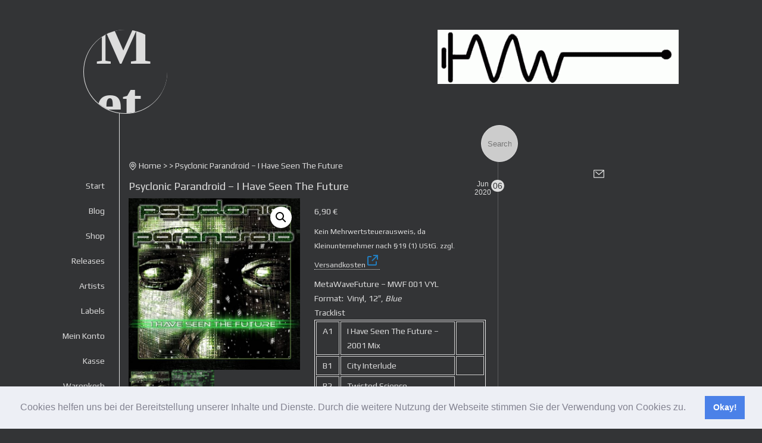

--- FILE ---
content_type: text/html; charset=UTF-8
request_url: https://www.metawavemusic.net/produkt/psyclonic-parandroid-%E2%80%8E-i-have-seen-the-future/
body_size: 34737
content:
<!DOCTYPE html>
<html lang="de">
<head>
<meta charset="UTF-8" />
<meta name="viewport" content="width=device-width, initial-scale=1" />
<meta http-equiv="X-UA-Compatible" content="IE=edge">
<link rel="profile" href="https://gmpg.org/xfn/11" />
<title>Psyclonic Parandroid ‎– I Have Seen The Future | MetaWaveMusic</title>
<meta name='robots' content='max-image-preview:large' />
<script>window._wca = window._wca || [];</script>
<link rel='dns-prefetch' href='//www.metawavemusic.net' />
<link rel='dns-prefetch' href='//stats.wp.com' />
<link rel='dns-prefetch' href='//fonts.googleapis.com' />
<link rel="alternate" type="application/rss+xml" title="MetaWaveMusic &raquo; Feed" href="https://www.metawavemusic.net/feed/" />
<link rel="alternate" type="application/rss+xml" title="MetaWaveMusic &raquo; Kommentar-Feed" href="https://www.metawavemusic.net/comments/feed/" />
<link rel="alternate" type="application/rss+xml" title="MetaWaveMusic &raquo; Psyclonic Parandroid ‎– I Have Seen The Future-Kommentar-Feed" href="https://www.metawavemusic.net/produkt/psyclonic-parandroid-%e2%80%8e-i-have-seen-the-future/feed/" />
<link rel="alternate" title="oEmbed (JSON)" type="application/json+oembed" href="https://www.metawavemusic.net/wp-json/oembed/1.0/embed?url=https%3A%2F%2Fwww.metawavemusic.net%2Fprodukt%2Fpsyclonic-parandroid-%25e2%2580%258e-i-have-seen-the-future%2F" />
<link rel="alternate" title="oEmbed (XML)" type="text/xml+oembed" href="https://www.metawavemusic.net/wp-json/oembed/1.0/embed?url=https%3A%2F%2Fwww.metawavemusic.net%2Fprodukt%2Fpsyclonic-parandroid-%25e2%2580%258e-i-have-seen-the-future%2F&#038;format=xml" />
<style id='wp-img-auto-sizes-contain-inline-css' type='text/css'>
img:is([sizes=auto i],[sizes^="auto," i]){contain-intrinsic-size:3000px 1500px}
/*# sourceURL=wp-img-auto-sizes-contain-inline-css */
</style>
<style id='wp-emoji-styles-inline-css' type='text/css'>

	img.wp-smiley, img.emoji {
		display: inline !important;
		border: none !important;
		box-shadow: none !important;
		height: 1em !important;
		width: 1em !important;
		margin: 0 0.07em !important;
		vertical-align: -0.1em !important;
		background: none !important;
		padding: 0 !important;
	}
/*# sourceURL=wp-emoji-styles-inline-css */
</style>
<style id='wp-block-library-inline-css' type='text/css'>
:root{--wp-block-synced-color:#7a00df;--wp-block-synced-color--rgb:122,0,223;--wp-bound-block-color:var(--wp-block-synced-color);--wp-editor-canvas-background:#ddd;--wp-admin-theme-color:#007cba;--wp-admin-theme-color--rgb:0,124,186;--wp-admin-theme-color-darker-10:#006ba1;--wp-admin-theme-color-darker-10--rgb:0,107,160.5;--wp-admin-theme-color-darker-20:#005a87;--wp-admin-theme-color-darker-20--rgb:0,90,135;--wp-admin-border-width-focus:2px}@media (min-resolution:192dpi){:root{--wp-admin-border-width-focus:1.5px}}.wp-element-button{cursor:pointer}:root .has-very-light-gray-background-color{background-color:#eee}:root .has-very-dark-gray-background-color{background-color:#313131}:root .has-very-light-gray-color{color:#eee}:root .has-very-dark-gray-color{color:#313131}:root .has-vivid-green-cyan-to-vivid-cyan-blue-gradient-background{background:linear-gradient(135deg,#00d084,#0693e3)}:root .has-purple-crush-gradient-background{background:linear-gradient(135deg,#34e2e4,#4721fb 50%,#ab1dfe)}:root .has-hazy-dawn-gradient-background{background:linear-gradient(135deg,#faaca8,#dad0ec)}:root .has-subdued-olive-gradient-background{background:linear-gradient(135deg,#fafae1,#67a671)}:root .has-atomic-cream-gradient-background{background:linear-gradient(135deg,#fdd79a,#004a59)}:root .has-nightshade-gradient-background{background:linear-gradient(135deg,#330968,#31cdcf)}:root .has-midnight-gradient-background{background:linear-gradient(135deg,#020381,#2874fc)}:root{--wp--preset--font-size--normal:16px;--wp--preset--font-size--huge:42px}.has-regular-font-size{font-size:1em}.has-larger-font-size{font-size:2.625em}.has-normal-font-size{font-size:var(--wp--preset--font-size--normal)}.has-huge-font-size{font-size:var(--wp--preset--font-size--huge)}.has-text-align-center{text-align:center}.has-text-align-left{text-align:left}.has-text-align-right{text-align:right}.has-fit-text{white-space:nowrap!important}#end-resizable-editor-section{display:none}.aligncenter{clear:both}.items-justified-left{justify-content:flex-start}.items-justified-center{justify-content:center}.items-justified-right{justify-content:flex-end}.items-justified-space-between{justify-content:space-between}.screen-reader-text{border:0;clip-path:inset(50%);height:1px;margin:-1px;overflow:hidden;padding:0;position:absolute;width:1px;word-wrap:normal!important}.screen-reader-text:focus{background-color:#ddd;clip-path:none;color:#444;display:block;font-size:1em;height:auto;left:5px;line-height:normal;padding:15px 23px 14px;text-decoration:none;top:5px;width:auto;z-index:100000}html :where(.has-border-color){border-style:solid}html :where([style*=border-top-color]){border-top-style:solid}html :where([style*=border-right-color]){border-right-style:solid}html :where([style*=border-bottom-color]){border-bottom-style:solid}html :where([style*=border-left-color]){border-left-style:solid}html :where([style*=border-width]){border-style:solid}html :where([style*=border-top-width]){border-top-style:solid}html :where([style*=border-right-width]){border-right-style:solid}html :where([style*=border-bottom-width]){border-bottom-style:solid}html :where([style*=border-left-width]){border-left-style:solid}html :where(img[class*=wp-image-]){height:auto;max-width:100%}:where(figure){margin:0 0 1em}html :where(.is-position-sticky){--wp-admin--admin-bar--position-offset:var(--wp-admin--admin-bar--height,0px)}@media screen and (max-width:600px){html :where(.is-position-sticky){--wp-admin--admin-bar--position-offset:0px}}

/*# sourceURL=wp-block-library-inline-css */
</style><link rel='stylesheet' id='mediaelement-css' href='https://www.metawavemusic.net/wp-includes/js/mediaelement/mediaelementplayer-legacy.min.css?ver=4.2.17' type='text/css' media='all' />
<link rel='stylesheet' id='wp-mediaelement-css' href='https://www.metawavemusic.net/wp-includes/js/mediaelement/wp-mediaelement.min.css?ver=a6485eaa79f143e7f8d44632a3f15ed8' type='text/css' media='all' />
<style id='global-styles-inline-css' type='text/css'>
:root{--wp--preset--aspect-ratio--square: 1;--wp--preset--aspect-ratio--4-3: 4/3;--wp--preset--aspect-ratio--3-4: 3/4;--wp--preset--aspect-ratio--3-2: 3/2;--wp--preset--aspect-ratio--2-3: 2/3;--wp--preset--aspect-ratio--16-9: 16/9;--wp--preset--aspect-ratio--9-16: 9/16;--wp--preset--color--black: #000000;--wp--preset--color--cyan-bluish-gray: #abb8c3;--wp--preset--color--white: #ffffff;--wp--preset--color--pale-pink: #f78da7;--wp--preset--color--vivid-red: #cf2e2e;--wp--preset--color--luminous-vivid-orange: #ff6900;--wp--preset--color--luminous-vivid-amber: #fcb900;--wp--preset--color--light-green-cyan: #7bdcb5;--wp--preset--color--vivid-green-cyan: #00d084;--wp--preset--color--pale-cyan-blue: #8ed1fc;--wp--preset--color--vivid-cyan-blue: #0693e3;--wp--preset--color--vivid-purple: #9b51e0;--wp--preset--gradient--vivid-cyan-blue-to-vivid-purple: linear-gradient(135deg,rgb(6,147,227) 0%,rgb(155,81,224) 100%);--wp--preset--gradient--light-green-cyan-to-vivid-green-cyan: linear-gradient(135deg,rgb(122,220,180) 0%,rgb(0,208,130) 100%);--wp--preset--gradient--luminous-vivid-amber-to-luminous-vivid-orange: linear-gradient(135deg,rgb(252,185,0) 0%,rgb(255,105,0) 100%);--wp--preset--gradient--luminous-vivid-orange-to-vivid-red: linear-gradient(135deg,rgb(255,105,0) 0%,rgb(207,46,46) 100%);--wp--preset--gradient--very-light-gray-to-cyan-bluish-gray: linear-gradient(135deg,rgb(238,238,238) 0%,rgb(169,184,195) 100%);--wp--preset--gradient--cool-to-warm-spectrum: linear-gradient(135deg,rgb(74,234,220) 0%,rgb(151,120,209) 20%,rgb(207,42,186) 40%,rgb(238,44,130) 60%,rgb(251,105,98) 80%,rgb(254,248,76) 100%);--wp--preset--gradient--blush-light-purple: linear-gradient(135deg,rgb(255,206,236) 0%,rgb(152,150,240) 100%);--wp--preset--gradient--blush-bordeaux: linear-gradient(135deg,rgb(254,205,165) 0%,rgb(254,45,45) 50%,rgb(107,0,62) 100%);--wp--preset--gradient--luminous-dusk: linear-gradient(135deg,rgb(255,203,112) 0%,rgb(199,81,192) 50%,rgb(65,88,208) 100%);--wp--preset--gradient--pale-ocean: linear-gradient(135deg,rgb(255,245,203) 0%,rgb(182,227,212) 50%,rgb(51,167,181) 100%);--wp--preset--gradient--electric-grass: linear-gradient(135deg,rgb(202,248,128) 0%,rgb(113,206,126) 100%);--wp--preset--gradient--midnight: linear-gradient(135deg,rgb(2,3,129) 0%,rgb(40,116,252) 100%);--wp--preset--font-size--small: 13px;--wp--preset--font-size--medium: 20px;--wp--preset--font-size--large: 36px;--wp--preset--font-size--x-large: 42px;--wp--preset--spacing--20: 0.44rem;--wp--preset--spacing--30: 0.67rem;--wp--preset--spacing--40: 1rem;--wp--preset--spacing--50: 1.5rem;--wp--preset--spacing--60: 2.25rem;--wp--preset--spacing--70: 3.38rem;--wp--preset--spacing--80: 5.06rem;--wp--preset--shadow--natural: 6px 6px 9px rgba(0, 0, 0, 0.2);--wp--preset--shadow--deep: 12px 12px 50px rgba(0, 0, 0, 0.4);--wp--preset--shadow--sharp: 6px 6px 0px rgba(0, 0, 0, 0.2);--wp--preset--shadow--outlined: 6px 6px 0px -3px rgb(255, 255, 255), 6px 6px rgb(0, 0, 0);--wp--preset--shadow--crisp: 6px 6px 0px rgb(0, 0, 0);}:where(.is-layout-flex){gap: 0.5em;}:where(.is-layout-grid){gap: 0.5em;}body .is-layout-flex{display: flex;}.is-layout-flex{flex-wrap: wrap;align-items: center;}.is-layout-flex > :is(*, div){margin: 0;}body .is-layout-grid{display: grid;}.is-layout-grid > :is(*, div){margin: 0;}:where(.wp-block-columns.is-layout-flex){gap: 2em;}:where(.wp-block-columns.is-layout-grid){gap: 2em;}:where(.wp-block-post-template.is-layout-flex){gap: 1.25em;}:where(.wp-block-post-template.is-layout-grid){gap: 1.25em;}.has-black-color{color: var(--wp--preset--color--black) !important;}.has-cyan-bluish-gray-color{color: var(--wp--preset--color--cyan-bluish-gray) !important;}.has-white-color{color: var(--wp--preset--color--white) !important;}.has-pale-pink-color{color: var(--wp--preset--color--pale-pink) !important;}.has-vivid-red-color{color: var(--wp--preset--color--vivid-red) !important;}.has-luminous-vivid-orange-color{color: var(--wp--preset--color--luminous-vivid-orange) !important;}.has-luminous-vivid-amber-color{color: var(--wp--preset--color--luminous-vivid-amber) !important;}.has-light-green-cyan-color{color: var(--wp--preset--color--light-green-cyan) !important;}.has-vivid-green-cyan-color{color: var(--wp--preset--color--vivid-green-cyan) !important;}.has-pale-cyan-blue-color{color: var(--wp--preset--color--pale-cyan-blue) !important;}.has-vivid-cyan-blue-color{color: var(--wp--preset--color--vivid-cyan-blue) !important;}.has-vivid-purple-color{color: var(--wp--preset--color--vivid-purple) !important;}.has-black-background-color{background-color: var(--wp--preset--color--black) !important;}.has-cyan-bluish-gray-background-color{background-color: var(--wp--preset--color--cyan-bluish-gray) !important;}.has-white-background-color{background-color: var(--wp--preset--color--white) !important;}.has-pale-pink-background-color{background-color: var(--wp--preset--color--pale-pink) !important;}.has-vivid-red-background-color{background-color: var(--wp--preset--color--vivid-red) !important;}.has-luminous-vivid-orange-background-color{background-color: var(--wp--preset--color--luminous-vivid-orange) !important;}.has-luminous-vivid-amber-background-color{background-color: var(--wp--preset--color--luminous-vivid-amber) !important;}.has-light-green-cyan-background-color{background-color: var(--wp--preset--color--light-green-cyan) !important;}.has-vivid-green-cyan-background-color{background-color: var(--wp--preset--color--vivid-green-cyan) !important;}.has-pale-cyan-blue-background-color{background-color: var(--wp--preset--color--pale-cyan-blue) !important;}.has-vivid-cyan-blue-background-color{background-color: var(--wp--preset--color--vivid-cyan-blue) !important;}.has-vivid-purple-background-color{background-color: var(--wp--preset--color--vivid-purple) !important;}.has-black-border-color{border-color: var(--wp--preset--color--black) !important;}.has-cyan-bluish-gray-border-color{border-color: var(--wp--preset--color--cyan-bluish-gray) !important;}.has-white-border-color{border-color: var(--wp--preset--color--white) !important;}.has-pale-pink-border-color{border-color: var(--wp--preset--color--pale-pink) !important;}.has-vivid-red-border-color{border-color: var(--wp--preset--color--vivid-red) !important;}.has-luminous-vivid-orange-border-color{border-color: var(--wp--preset--color--luminous-vivid-orange) !important;}.has-luminous-vivid-amber-border-color{border-color: var(--wp--preset--color--luminous-vivid-amber) !important;}.has-light-green-cyan-border-color{border-color: var(--wp--preset--color--light-green-cyan) !important;}.has-vivid-green-cyan-border-color{border-color: var(--wp--preset--color--vivid-green-cyan) !important;}.has-pale-cyan-blue-border-color{border-color: var(--wp--preset--color--pale-cyan-blue) !important;}.has-vivid-cyan-blue-border-color{border-color: var(--wp--preset--color--vivid-cyan-blue) !important;}.has-vivid-purple-border-color{border-color: var(--wp--preset--color--vivid-purple) !important;}.has-vivid-cyan-blue-to-vivid-purple-gradient-background{background: var(--wp--preset--gradient--vivid-cyan-blue-to-vivid-purple) !important;}.has-light-green-cyan-to-vivid-green-cyan-gradient-background{background: var(--wp--preset--gradient--light-green-cyan-to-vivid-green-cyan) !important;}.has-luminous-vivid-amber-to-luminous-vivid-orange-gradient-background{background: var(--wp--preset--gradient--luminous-vivid-amber-to-luminous-vivid-orange) !important;}.has-luminous-vivid-orange-to-vivid-red-gradient-background{background: var(--wp--preset--gradient--luminous-vivid-orange-to-vivid-red) !important;}.has-very-light-gray-to-cyan-bluish-gray-gradient-background{background: var(--wp--preset--gradient--very-light-gray-to-cyan-bluish-gray) !important;}.has-cool-to-warm-spectrum-gradient-background{background: var(--wp--preset--gradient--cool-to-warm-spectrum) !important;}.has-blush-light-purple-gradient-background{background: var(--wp--preset--gradient--blush-light-purple) !important;}.has-blush-bordeaux-gradient-background{background: var(--wp--preset--gradient--blush-bordeaux) !important;}.has-luminous-dusk-gradient-background{background: var(--wp--preset--gradient--luminous-dusk) !important;}.has-pale-ocean-gradient-background{background: var(--wp--preset--gradient--pale-ocean) !important;}.has-electric-grass-gradient-background{background: var(--wp--preset--gradient--electric-grass) !important;}.has-midnight-gradient-background{background: var(--wp--preset--gradient--midnight) !important;}.has-small-font-size{font-size: var(--wp--preset--font-size--small) !important;}.has-medium-font-size{font-size: var(--wp--preset--font-size--medium) !important;}.has-large-font-size{font-size: var(--wp--preset--font-size--large) !important;}.has-x-large-font-size{font-size: var(--wp--preset--font-size--x-large) !important;}
/*# sourceURL=global-styles-inline-css */
</style>

<style id='classic-theme-styles-inline-css' type='text/css'>
/*! This file is auto-generated */
.wp-block-button__link{color:#fff;background-color:#32373c;border-radius:9999px;box-shadow:none;text-decoration:none;padding:calc(.667em + 2px) calc(1.333em + 2px);font-size:1.125em}.wp-block-file__button{background:#32373c;color:#fff;text-decoration:none}
/*# sourceURL=/wp-includes/css/classic-themes.min.css */
</style>
<link rel='stylesheet' id='photoswipe-css' href='https://www.metawavemusic.net/wp-content/plugins/woocommerce/assets/css/photoswipe/photoswipe.min.css?ver=10.4.3' type='text/css' media='all' />
<link rel='stylesheet' id='photoswipe-default-skin-css' href='https://www.metawavemusic.net/wp-content/plugins/woocommerce/assets/css/photoswipe/default-skin/default-skin.min.css?ver=10.4.3' type='text/css' media='all' />
<link rel='stylesheet' id='woocommerce-layout-css' href='https://www.metawavemusic.net/wp-content/plugins/woocommerce/assets/css/woocommerce-layout.css?ver=10.4.3' type='text/css' media='all' />
<style id='woocommerce-layout-inline-css' type='text/css'>

	.infinite-scroll .woocommerce-pagination {
		display: none;
	}
/*# sourceURL=woocommerce-layout-inline-css */
</style>
<link rel='stylesheet' id='woocommerce-smallscreen-css' href='https://www.metawavemusic.net/wp-content/plugins/woocommerce/assets/css/woocommerce-smallscreen.css?ver=10.4.3' type='text/css' media='only screen and (max-width: 768px)' />
<link rel='stylesheet' id='woocommerce-general-css' href='https://www.metawavemusic.net/wp-content/plugins/woocommerce/assets/css/woocommerce.css?ver=10.4.3' type='text/css' media='all' />
<style id='woocommerce-inline-inline-css' type='text/css'>
.woocommerce form .form-row .required { visibility: visible; }
/*# sourceURL=woocommerce-inline-inline-css */
</style>
<link rel='stylesheet' id='ppress-frontend-css' href='https://www.metawavemusic.net/wp-content/plugins/wp-user-avatar/assets/css/frontend.min.css?ver=4.16.8' type='text/css' media='all' />
<link rel='stylesheet' id='ppress-flatpickr-css' href='https://www.metawavemusic.net/wp-content/plugins/wp-user-avatar/assets/flatpickr/flatpickr.min.css?ver=4.16.8' type='text/css' media='all' />
<link rel='stylesheet' id='ppress-select2-css' href='https://www.metawavemusic.net/wp-content/plugins/wp-user-avatar/assets/select2/select2.min.css?ver=a6485eaa79f143e7f8d44632a3f15ed8' type='text/css' media='all' />
<link rel='stylesheet' id='bb10-style-css' href='https://www.metawavemusic.net/wp-content/themes/bb10/style.css?ver=20220106' type='text/css' media='' />
<link rel='stylesheet' id='Play-css' href='//fonts.googleapis.com/css?family=Play&#038;ver=20220106' type='text/css' media='all' />
<link rel='stylesheet' id='cookieconsent-css' href='https://www.metawavemusic.net/wp-content/plugins/ga-germanized/assets/css/cookieconsent.css?ver=3.1.1' type='text/css' media='all' />
<link rel='stylesheet' id='woocommerce-gzd-layout-css' href='https://www.metawavemusic.net/wp-content/plugins/woocommerce-germanized/build/static/layout-styles.css?ver=3.20.4' type='text/css' media='all' />
<style id='woocommerce-gzd-layout-inline-css' type='text/css'>
.woocommerce-checkout .shop_table { background-color: #eeeeee; } .product p.deposit-packaging-type { font-size: 1.25em !important; } p.woocommerce-shipping-destination { display: none; }
                .wc-gzd-nutri-score-value-a {
                    background: url(https://www.metawavemusic.net/wp-content/plugins/woocommerce-germanized/assets/images/nutri-score-a.svg) no-repeat;
                }
                .wc-gzd-nutri-score-value-b {
                    background: url(https://www.metawavemusic.net/wp-content/plugins/woocommerce-germanized/assets/images/nutri-score-b.svg) no-repeat;
                }
                .wc-gzd-nutri-score-value-c {
                    background: url(https://www.metawavemusic.net/wp-content/plugins/woocommerce-germanized/assets/images/nutri-score-c.svg) no-repeat;
                }
                .wc-gzd-nutri-score-value-d {
                    background: url(https://www.metawavemusic.net/wp-content/plugins/woocommerce-germanized/assets/images/nutri-score-d.svg) no-repeat;
                }
                .wc-gzd-nutri-score-value-e {
                    background: url(https://www.metawavemusic.net/wp-content/plugins/woocommerce-germanized/assets/images/nutri-score-e.svg) no-repeat;
                }
            
/*# sourceURL=woocommerce-gzd-layout-inline-css */
</style>
<script type="text/javascript" src="https://www.metawavemusic.net/wp-includes/js/jquery/jquery.min.js?ver=3.7.1" id="jquery-core-js"></script>
<script type="text/javascript" src="https://www.metawavemusic.net/wp-includes/js/jquery/jquery-migrate.min.js?ver=3.4.1" id="jquery-migrate-js"></script>
<script type="text/javascript" src="https://www.metawavemusic.net/wp-content/plugins/woocommerce/assets/js/jquery-blockui/jquery.blockUI.min.js?ver=2.7.0-wc.10.4.3" id="wc-jquery-blockui-js" defer="defer" data-wp-strategy="defer"></script>
<script type="text/javascript" id="wc-add-to-cart-js-extra">
/* <![CDATA[ */
var wc_add_to_cart_params = {"ajax_url":"/wp-admin/admin-ajax.php","wc_ajax_url":"/?wc-ajax=%%endpoint%%","i18n_view_cart":"Warenkorb anzeigen","cart_url":"https://www.metawavemusic.net/warenkorb/","is_cart":"","cart_redirect_after_add":"no"};
//# sourceURL=wc-add-to-cart-js-extra
/* ]]> */
</script>
<script type="text/javascript" src="https://www.metawavemusic.net/wp-content/plugins/woocommerce/assets/js/frontend/add-to-cart.min.js?ver=10.4.3" id="wc-add-to-cart-js" defer="defer" data-wp-strategy="defer"></script>
<script type="text/javascript" src="https://www.metawavemusic.net/wp-content/plugins/woocommerce/assets/js/zoom/jquery.zoom.min.js?ver=1.7.21-wc.10.4.3" id="wc-zoom-js" defer="defer" data-wp-strategy="defer"></script>
<script type="text/javascript" src="https://www.metawavemusic.net/wp-content/plugins/woocommerce/assets/js/flexslider/jquery.flexslider.min.js?ver=2.7.2-wc.10.4.3" id="wc-flexslider-js" defer="defer" data-wp-strategy="defer"></script>
<script type="text/javascript" src="https://www.metawavemusic.net/wp-content/plugins/woocommerce/assets/js/photoswipe/photoswipe.min.js?ver=4.1.1-wc.10.4.3" id="wc-photoswipe-js" defer="defer" data-wp-strategy="defer"></script>
<script type="text/javascript" src="https://www.metawavemusic.net/wp-content/plugins/woocommerce/assets/js/photoswipe/photoswipe-ui-default.min.js?ver=4.1.1-wc.10.4.3" id="wc-photoswipe-ui-default-js" defer="defer" data-wp-strategy="defer"></script>
<script type="text/javascript" id="wc-single-product-js-extra">
/* <![CDATA[ */
var wc_single_product_params = {"i18n_required_rating_text":"Bitte w\u00e4hle eine Bewertung","i18n_rating_options":["1 von 5\u00a0Sternen","2 von 5\u00a0Sternen","3 von 5\u00a0Sternen","4 von 5\u00a0Sternen","5 von 5\u00a0Sternen"],"i18n_product_gallery_trigger_text":"Bildergalerie im Vollbildmodus anzeigen","review_rating_required":"yes","flexslider":{"rtl":false,"animation":"slide","smoothHeight":true,"directionNav":false,"controlNav":"thumbnails","slideshow":false,"animationSpeed":500,"animationLoop":false,"allowOneSlide":false},"zoom_enabled":"1","zoom_options":[],"photoswipe_enabled":"1","photoswipe_options":{"shareEl":false,"closeOnScroll":false,"history":false,"hideAnimationDuration":0,"showAnimationDuration":0},"flexslider_enabled":"1"};
//# sourceURL=wc-single-product-js-extra
/* ]]> */
</script>
<script type="text/javascript" src="https://www.metawavemusic.net/wp-content/plugins/woocommerce/assets/js/frontend/single-product.min.js?ver=10.4.3" id="wc-single-product-js" defer="defer" data-wp-strategy="defer"></script>
<script type="text/javascript" src="https://www.metawavemusic.net/wp-content/plugins/woocommerce/assets/js/js-cookie/js.cookie.min.js?ver=2.1.4-wc.10.4.3" id="wc-js-cookie-js" defer="defer" data-wp-strategy="defer"></script>
<script type="text/javascript" id="woocommerce-js-extra">
/* <![CDATA[ */
var woocommerce_params = {"ajax_url":"/wp-admin/admin-ajax.php","wc_ajax_url":"/?wc-ajax=%%endpoint%%","i18n_password_show":"Passwort anzeigen","i18n_password_hide":"Passwort ausblenden"};
//# sourceURL=woocommerce-js-extra
/* ]]> */
</script>
<script type="text/javascript" src="https://www.metawavemusic.net/wp-content/plugins/woocommerce/assets/js/frontend/woocommerce.min.js?ver=10.4.3" id="woocommerce-js" defer="defer" data-wp-strategy="defer"></script>
<script type="text/javascript" src="https://www.metawavemusic.net/wp-content/plugins/wp-user-avatar/assets/flatpickr/flatpickr.min.js?ver=4.16.8" id="ppress-flatpickr-js"></script>
<script type="text/javascript" src="https://www.metawavemusic.net/wp-content/plugins/wp-user-avatar/assets/select2/select2.min.js?ver=4.16.8" id="ppress-select2-js"></script>
<script type="text/javascript" src="https://stats.wp.com/s-202501.js" id="woocommerce-analytics-js" defer="defer" data-wp-strategy="defer"></script>
<script type="text/javascript" id="wc-gzd-unit-price-observer-queue-js-extra">
/* <![CDATA[ */
var wc_gzd_unit_price_observer_queue_params = {"ajax_url":"/wp-admin/admin-ajax.php","wc_ajax_url":"/?wc-ajax=%%endpoint%%","refresh_unit_price_nonce":"7d99e7c5e3"};
//# sourceURL=wc-gzd-unit-price-observer-queue-js-extra
/* ]]> */
</script>
<script type="text/javascript" src="https://www.metawavemusic.net/wp-content/plugins/woocommerce-germanized/build/static/unit-price-observer-queue.js?ver=3.20.4" id="wc-gzd-unit-price-observer-queue-js" defer="defer" data-wp-strategy="defer"></script>
<script type="text/javascript" src="https://www.metawavemusic.net/wp-content/plugins/woocommerce/assets/js/accounting/accounting.min.js?ver=0.4.2" id="wc-accounting-js"></script>
<script type="text/javascript" id="wc-gzd-unit-price-observer-js-extra">
/* <![CDATA[ */
var wc_gzd_unit_price_observer_params = {"wrapper":".product","price_selector":{"p.price":{"is_total_price":false,"is_primary_selector":true,"quantity_selector":""}},"replace_price":"1","product_id":"67","price_decimal_sep":",","price_thousand_sep":".","qty_selector":"input.quantity, input.qty","refresh_on_load":"1"};
//# sourceURL=wc-gzd-unit-price-observer-js-extra
/* ]]> */
</script>
<script type="text/javascript" src="https://www.metawavemusic.net/wp-content/plugins/woocommerce-germanized/build/static/unit-price-observer.js?ver=3.20.4" id="wc-gzd-unit-price-observer-js" defer="defer" data-wp-strategy="defer"></script>
<link rel="https://api.w.org/" href="https://www.metawavemusic.net/wp-json/" /><link rel="alternate" title="JSON" type="application/json" href="https://www.metawavemusic.net/wp-json/wp/v2/product/67" /><link rel="EditURI" type="application/rsd+xml" title="RSD" href="https://www.metawavemusic.net/xmlrpc.php?rsd" />
<link rel="canonical" href="https://www.metawavemusic.net/produkt/psyclonic-parandroid-%e2%80%8e-i-have-seen-the-future/" />
	<style>img#wpstats{display:none}</style>
		<!-- Missing Google Analytics ID or Analytics Integration disabled -->	<noscript><style>.woocommerce-product-gallery{ opacity: 1 !important; }</style></noscript>
				<script  type="text/javascript">
				!function(f,b,e,v,n,t,s){if(f.fbq)return;n=f.fbq=function(){n.callMethod?
					n.callMethod.apply(n,arguments):n.queue.push(arguments)};if(!f._fbq)f._fbq=n;
					n.push=n;n.loaded=!0;n.version='2.0';n.queue=[];t=b.createElement(e);t.async=!0;
					t.src=v;s=b.getElementsByTagName(e)[0];s.parentNode.insertBefore(t,s)}(window,
					document,'script','https://connect.facebook.net/en_US/fbevents.js');
			</script>
			<!-- WooCommerce Facebook Integration Begin -->
			<script  type="text/javascript">

				fbq('init', '593813841257058', {}, {
    "agent": "woocommerce_0-10.4.3-3.5.15"
});

				document.addEventListener( 'DOMContentLoaded', function() {
					// Insert placeholder for events injected when a product is added to the cart through AJAX.
					document.body.insertAdjacentHTML( 'beforeend', '<div class=\"wc-facebook-pixel-event-placeholder\"></div>' );
				}, false );

			</script>
			<!-- WooCommerce Facebook Integration End -->
			<link rel="icon" href="https://www.metawavemusic.net/wp-content/uploads/2020/06/logo_pur-100x100.gif" sizes="32x32" />
<link rel="icon" href="https://www.metawavemusic.net/wp-content/uploads/2020/06/logo_pur.gif" sizes="192x192" />
<link rel="apple-touch-icon" href="https://www.metawavemusic.net/wp-content/uploads/2020/06/logo_pur.gif" />
<meta name="msapplication-TileImage" content="https://www.metawavemusic.net/wp-content/uploads/2020/06/logo_pur.gif" />
<link rel='stylesheet' id='wc-blocks-style-css' href='https://www.metawavemusic.net/wp-content/plugins/woocommerce/assets/client/blocks/wc-blocks.css?ver=wc-10.4.3' type='text/css' media='all' />
</head>
<body data-rsssl=1 class="wp-singular product-template-default single single-product postid-67 wp-embed-responsive wp-theme-bb10 theme-bb10 woocommerce woocommerce-page woocommerce-no-js" id="hjyl_bb10">
	<header id="hjyl_header">
		<h1 id="bb_logo"><a href="https://www.metawavemusic.net/" title="MetaWaveMusic">MetaWaveMusic</a></h1>
		<div class="logo-line"></div>
				<p class="header-logo"><img src="https://www.metawavemusic.net/wp-content/uploads/2020/06/cropped-logo_pur-1-e1591527779441-1.gif" alt="MetaWaveMusic" style="max-width:600px;max-height:150px;" /></p>
				<form method="get" id="searchform" action="https://www.metawavemusic.net/" >
  <input type="text" class="field" id="s" name="s" value="" placeholder="Search..." required="required" />
  <input type="submit" class="submit" name="submit" id="searchsubmit" value="Search" />
</form>		<nav id="hjyl_menu">
					<ul id="menu-primaer" class="menu"><li id="menu-item-16" class="menu-item menu-item-type-custom menu-item-object-custom menu-item-home menu-item-16"><a href="https://www.metawavemusic.net/">Start</a></li>
<li id="menu-item-18" class="menu-item menu-item-type-post_type menu-item-object-page menu-item-18"><a href="https://www.metawavemusic.net/blog/">Blog</a></li>
<li id="menu-item-151" class="menu-item menu-item-type-post_type menu-item-object-page menu-item-home current_page_parent menu-item-151"><a href="https://www.metawavemusic.net/">Shop</a></li>
<li id="menu-item-152" class="menu-item menu-item-type-post_type menu-item-object-page menu-item-152"><a href="https://www.metawavemusic.net/releases/">Releases</a></li>
<li id="menu-item-156" class="menu-item menu-item-type-post_type menu-item-object-page menu-item-156"><a href="https://www.metawavemusic.net/artists/">Artists</a></li>
<li id="menu-item-155" class="menu-item menu-item-type-post_type menu-item-object-page menu-item-155"><a href="https://www.metawavemusic.net/das-neue-museum-oeffnet-seine-tueren-2/">Labels</a></li>
<li id="menu-item-150" class="menu-item menu-item-type-post_type menu-item-object-page menu-item-150"><a href="https://www.metawavemusic.net/mein-konto/">Mein Konto</a></li>
<li id="menu-item-153" class="menu-item menu-item-type-post_type menu-item-object-page menu-item-153"><a href="https://www.metawavemusic.net/kasse/">Kasse</a></li>
<li id="menu-item-154" class="menu-item menu-item-type-post_type menu-item-object-page menu-item-154"><a href="https://www.metawavemusic.net/warenkorb/">Warenkorb</a></li>
<li id="menu-item-19" class="menu-item menu-item-type-post_type menu-item-object-page menu-item-19"><a href="https://www.metawavemusic.net/kontakt/">Kontakt</a></li>
</ul>				</nav>
	</header>
	<div class="clear"></div>
<div id="hjylContainer">
	<div id="hjylContent">
		<div class="hjylPosts">
			<div class="position">
				<svg class="icon icon-home" aria-hidden="true" role="img"> <use href="#icon-home" xlink:href="#icon-home"></use> </svg> <a href="https://www.metawavemusic.net">Home</a> > 
											 >
										Psyclonic Parandroid ‎– I Have Seen The Future				</div><!--position-->														<article id="post-67" class="post-67 product type-product status-publish has-post-thumbnail product_cat-metawavefuture product_cat-vinyl product_tag-breakbeat product_tag-electro product_tag-electronica first instock shipping-taxable purchasable product-type-simple">
					<header>
						<h2 class="entry-title"><a href="https://www.metawavemusic.net/produkt/psyclonic-parandroid-%e2%80%8e-i-have-seen-the-future/" title="Psyclonic Parandroid ‎– I Have Seen The Future" rel="bookmark">Psyclonic Parandroid ‎– I Have Seen The Future</a></h2>						<div class="date">
							<span class="month">Jun 2020</span>
							<span class="day">06</span>
						</div>
						
					</header>
					
					<section class="hjylEntry">
					<div class="woocommerce">			<div class="single-product" data-product-page-preselected-id="0">
				<div class="woocommerce-notices-wrapper"></div><div id="product-67" class="product type-product post-67 status-publish instock product_cat-metawavefuture product_cat-vinyl product_tag-breakbeat product_tag-electro product_tag-electronica has-post-thumbnail shipping-taxable purchasable product-type-simple">

	<div class="woocommerce-product-gallery woocommerce-product-gallery--with-images woocommerce-product-gallery--columns-4 images" data-columns="4" style="opacity: 0; transition: opacity .25s ease-in-out;">
	<div class="woocommerce-product-gallery__wrapper">
		<div data-thumb="https://www.metawavemusic.net/wp-content/uploads/2020/06/FrontCover-Psyclonic-Parandroid_preview-100x100.jpg" data-thumb-alt="Psyclonic Parandroid ‎– I Have Seen The Future" data-thumb-srcset="https://www.metawavemusic.net/wp-content/uploads/2020/06/FrontCover-Psyclonic-Parandroid_preview-100x100.jpg 100w, https://www.metawavemusic.net/wp-content/uploads/2020/06/FrontCover-Psyclonic-Parandroid_preview-300x300.jpg 300w, https://www.metawavemusic.net/wp-content/uploads/2020/06/FrontCover-Psyclonic-Parandroid_preview-600x600.jpg 600w, https://www.metawavemusic.net/wp-content/uploads/2020/06/FrontCover-Psyclonic-Parandroid_preview-150x150.jpg 150w, https://www.metawavemusic.net/wp-content/uploads/2020/06/FrontCover-Psyclonic-Parandroid_preview.jpg 756w"  data-thumb-sizes="(max-width: 100px) 100vw, 100px" class="woocommerce-product-gallery__image"><a href="https://www.metawavemusic.net/wp-content/uploads/2020/06/FrontCover-Psyclonic-Parandroid_preview.jpg"><img loading="lazy" decoding="async" width="600" height="600" src="https://www.metawavemusic.net/wp-content/uploads/2020/06/FrontCover-Psyclonic-Parandroid_preview-600x600.jpg" class="wp-post-image" alt="Psyclonic Parandroid ‎– I Have Seen The Future" data-caption="" data-src="https://www.metawavemusic.net/wp-content/uploads/2020/06/FrontCover-Psyclonic-Parandroid_preview.jpg" data-large_image="https://www.metawavemusic.net/wp-content/uploads/2020/06/FrontCover-Psyclonic-Parandroid_preview.jpg" data-large_image_width="756" data-large_image_height="756" srcset="https://www.metawavemusic.net/wp-content/uploads/2020/06/FrontCover-Psyclonic-Parandroid_preview-600x600.jpg 600w, https://www.metawavemusic.net/wp-content/uploads/2020/06/FrontCover-Psyclonic-Parandroid_preview-300x300.jpg 300w, https://www.metawavemusic.net/wp-content/uploads/2020/06/FrontCover-Psyclonic-Parandroid_preview-100x100.jpg 100w, https://www.metawavemusic.net/wp-content/uploads/2020/06/FrontCover-Psyclonic-Parandroid_preview-150x150.jpg 150w, https://www.metawavemusic.net/wp-content/uploads/2020/06/FrontCover-Psyclonic-Parandroid_preview.jpg 756w" sizes="auto, (max-width: 600px) 100vw, 600px" /></a></div>
<div data-thumb="https://www.metawavemusic.net/wp-content/uploads/2020/06/RearCover-Psyclonic-Parandroid_preview-100x100.jpg" data-thumb-alt="Psyclonic Parandroid ‎– I Have Seen The Future – Bild 2" data-thumb-srcset="https://www.metawavemusic.net/wp-content/uploads/2020/06/RearCover-Psyclonic-Parandroid_preview-100x100.jpg 100w, https://www.metawavemusic.net/wp-content/uploads/2020/06/RearCover-Psyclonic-Parandroid_preview-300x300.jpg 300w, https://www.metawavemusic.net/wp-content/uploads/2020/06/RearCover-Psyclonic-Parandroid_preview-600x600.jpg 600w, https://www.metawavemusic.net/wp-content/uploads/2020/06/RearCover-Psyclonic-Parandroid_preview-150x150.jpg 150w, https://www.metawavemusic.net/wp-content/uploads/2020/06/RearCover-Psyclonic-Parandroid_preview.jpg 756w"  data-thumb-sizes="(max-width: 100px) 100vw, 100px" class="woocommerce-product-gallery__image"><a href="https://www.metawavemusic.net/wp-content/uploads/2020/06/RearCover-Psyclonic-Parandroid_preview.jpg"><img loading="lazy" decoding="async" width="600" height="600" src="https://www.metawavemusic.net/wp-content/uploads/2020/06/RearCover-Psyclonic-Parandroid_preview-600x600.jpg" class="" alt="Psyclonic Parandroid ‎– I Have Seen The Future – Bild 2" data-caption="" data-src="https://www.metawavemusic.net/wp-content/uploads/2020/06/RearCover-Psyclonic-Parandroid_preview.jpg" data-large_image="https://www.metawavemusic.net/wp-content/uploads/2020/06/RearCover-Psyclonic-Parandroid_preview.jpg" data-large_image_width="756" data-large_image_height="756" srcset="https://www.metawavemusic.net/wp-content/uploads/2020/06/RearCover-Psyclonic-Parandroid_preview-600x600.jpg 600w, https://www.metawavemusic.net/wp-content/uploads/2020/06/RearCover-Psyclonic-Parandroid_preview-300x300.jpg 300w, https://www.metawavemusic.net/wp-content/uploads/2020/06/RearCover-Psyclonic-Parandroid_preview-100x100.jpg 100w, https://www.metawavemusic.net/wp-content/uploads/2020/06/RearCover-Psyclonic-Parandroid_preview-150x150.jpg 150w, https://www.metawavemusic.net/wp-content/uploads/2020/06/RearCover-Psyclonic-Parandroid_preview.jpg 756w" sizes="auto, (max-width: 600px) 100vw, 600px" /></a></div>	</div>
</div>

	<div class="summary entry-summary">
		<p class="price"><span class="woocommerce-Price-amount amount"><bdi>6,90&nbsp;<span class="woocommerce-Price-currencySymbol">&euro;</span></bdi></span></p>


<div class="legal-price-info">
	<p class="wc-gzd-additional-info">
					<span class="wc-gzd-additional-info small-business-info">Kein Mehrwertsteuerausweis, da Kleinunternehmer nach §19 (1) UStG.</span>
							<span class="wc-gzd-additional-info shipping-costs-info">zzgl. <a href="https://www.metawavemusic.net/versandarten/" target="_blank">Versandkosten</a></span>
			</p>
</div>

<div class="woocommerce-product-details__short-description">
	<div class="content">MetaWaveFuture ‎– MWF 001 VYL</div>
<div></div>
<div class="head">Format:  Vinyl, 12&#8243;, <i>Blue</i></div>
<div></div>
<div>
<h3 class="group">Tracklist</h3>
<div class="section_content">
<table class="playlist">
<tbody>
<tr class="first tracklist_track track" data-track-position="A1">
<td class="tracklist_track_pos">A1</td>
<td class="track tracklist_track_title "><span class="tracklist_track_title">I Have Seen The Future &#8211; 2001 Mix</span></td>
<td class="tracklist_track_duration" width="25"></td>
</tr>
<tr class=" tracklist_track track" data-track-position="B1">
<td class="tracklist_track_pos">B1</td>
<td class="track tracklist_track_title "><span class="tracklist_track_title">City Interlude</span></td>
<td class="tracklist_track_duration" width="25"></td>
</tr>
<tr class=" tracklist_track track" data-track-position="B2">
<td class="tracklist_track_pos">B2</td>
<td class="track tracklist_track_title "><span class="tracklist_track_title">Twisted Science</span></td>
</tr>
</tbody>
</table>
</div>
</div>
</div>



	
	<form class="cart" action="" method="post" enctype='multipart/form-data'>
		
		<div class="quantity">
		<label class="screen-reader-text" for="quantity_695411d750e98">Psyclonic Parandroid ‎– I Have Seen The Future Menge</label>
	<input
		type="number"
				id="quantity_695411d750e98"
		class="input-text qty text"
		name="quantity"
		value="1"
		aria-label="Produktmenge"
				min="1"
							step="1"
			placeholder=""
			inputmode="numeric"
			autocomplete="off"
			/>
	</div>

		<button type="submit" name="add-to-cart" value="67" class="single_add_to_cart_button button alt">In den Warenkorb</button>

			</form>

	
<div class="product_meta">

	

	
	<span class="posted_in">Kategorien: <a href="https://www.metawavemusic.net/produkt-kategorie/metawavefuture/" rel="tag">MetaWaveFuture</a>, <a href="https://www.metawavemusic.net/produkt-kategorie/vinyl/" rel="tag">Vinyl</a></span>
	<span class="tagged_as">Schlagwörter: <a href="https://www.metawavemusic.net/produkt-schlagwort/breakbeat/" rel="tag">Breakbeat</a>, <a href="https://www.metawavemusic.net/produkt-schlagwort/electro/" rel="tag">Electro</a>, <a href="https://www.metawavemusic.net/produkt-schlagwort/electronica/" rel="tag">Electronica</a></span>
	
</div>
	</div>

	
	<div class="woocommerce-tabs wc-tabs-wrapper">
		<ul class="tabs wc-tabs" role="tablist">
							<li role="presentation" class="description_tab" id="tab-title-description">
					<a href="#tab-description" role="tab" aria-controls="tab-description">
						Beschreibung					</a>
				</li>
					</ul>
					<div class="woocommerce-Tabs-panel woocommerce-Tabs-panel--description panel entry-content wc-tab" id="tab-description" role="tabpanel" aria-labelledby="tab-title-description">
				
	<h2>Beschreibung</h2>

<p><span style="font-family: Tahoma, sans-serif;">Psyclonic Parandroid ist das musikalische Projekt von Sascha Windrath. Musik gehörte schon immer zu den wichtigsten Dingen in seinem Leben. Vor über 10 Jahren (1988) traf er dann einen seiner mittlerweile besten Freunde und begann mit ihm zusammen als ‚Soundscape’ elektronische Musik zu machen. </span></p>
<p><span style="font-family: Tahoma, sans-serif;">Schon zu Anfang benutzten sie einen Computer, um ihre Songs zu komponieren und aufzunehmen. Ihr Equipment bestand zu der Zeit aus einem Atari, zwei Synthesizern und einem selbstgebauten Hall-Effekt. 1992 arbeitete Sascha dann mit seinem Musik-Parnter zusammen bei der Documenta IX in Kassel als Komponist und Tontechniker bei ’Van Gogh TV’. Dies war einer der Höhepunkte seiner Karriere.</span></p>
<p><span style="font-family: Tahoma, sans-serif;">Seitdem sind einige Jahre vergangen und es wurde wieder Zeit, an die Arbeit zu gehen! Mit neuer Energie und dem Wunsch, sowohl Kraft als auch Spaß für sich in die Musik zurückzubringen, gründete Sascha sein neues Projekt ‚Psyclonic Parandroid’. Der Name stellt eine Zusammensetzung dar aus den vier Worten‚ ‚Psychic’, ‚Cyclone’, ‚Para’ und ‚Android’. Im Allgemeinen soll der Name etwas surreal klingen, den Sturm im Kopf bei Millionen von Gedanken ausdrücken. Psyclonic Parandroid sieht die Welt aus verschiedenen Perspektiven, ist eine Vereinigung von Mensch und Maschine, von Emotion und Ratio. </span></p>
<p><span style="font-family: Tahoma, sans-serif;"><u>Text aus der Intelligentsia World Wide Kind Compilation:</u></span></p>
<p><span style="font-family: Tahoma, sans-serif;">Sascha fing vor zwölf Jahren mit dem Komponieren an. Ursprünglich spielte er Klavier, sah aber schon früh größere Möglichkeiten darin, eine ganze Band in seinem Computer zu kreieren. 1992 beteiligte er sich an der Documenta IX in Kassel. Das Projekt, an dem er mitwirkte, hieß ‚Van Gogh TV’ und war die erste interaktive Fernsehsendung weltweit. Heute fährt er fort, in immer unterschiedlicheren Stilrichtungen elektronische Musik zu komponieren.</span></p>
<h2 class="western"><span style="font-family: Tahoma, sans-serif;">Millenium Message</span></h2>
<p><span style="font-family: Tahoma, sans-serif;">Stelle Dir nur einen Moment lang unsere Erde vor, aus großer Entfernung im All. </span></p>
<p><span style="font-family: Tahoma, sans-serif;">Sie kreist um einen Stern in dunkler, scheinbar endloser Weite in totaler Stille.</span></p>
<p><span style="font-family: Tahoma, sans-serif;">So weit von all unseren Problemen und selbsterzeugten kleinen Realitäten.</span></p>
<p><span style="font-family: Tahoma, sans-serif;">Wir erschaffen uns unser eigenes Universum von Ideen und die meisten vergessen dabei, wer wir sind. Wir fühlen uns sicher und unbesiegbar und nehmen Dinge im Leben als normal hin. </span></p>
<p><span style="font-family: Tahoma, sans-serif;">Diese sehr eingeschränkte Sichtweise lässt uns vergessen, wie klein und bedeutungslos wir in dem gigantischen Universum eigentlich sind. Warum existieren wir denn überhaupt? Aus einigen glücklichen Zufällen heraus? </span></p>
<p><span style="font-family: Tahoma, sans-serif;">Als Menschen müssen wir den Wert erkennen, auf diesem Planeten als MENSCHHEIT zu leben.</span></p>
<p><span style="font-family: Tahoma, sans-serif;">Jeder läuft nur seinem eigenen Glück hinterher und vergisst dabei die wichtigen Dinge, die mehr als nur einen idealistischen Wert darstellen. Denk darüber nach – was ist wirklich wichtig? Wofür leben wir? Um zu überleben? Um unseren Genen das Überleben zu sichern? Um am besten in die Wert- und Erwartungskategorien der anderen zu passen? Um das Spiel am besten zu spielen? Um schneller als die Zeit zu laufen?</span></p>
<p><span style="font-family: Tahoma, sans-serif;">Wir denken, wir könnten die Sterne sehen, während wir zu Boden blicken.</span></p>
<p>&nbsp;</p>
<p><span style="font-family: Arial, sans-serif;"><span style="font-size: small;"><span lang="en-GB">Psyclonic Parandroid is the music-project of Sascha Windrath. Music has always been one of the most important things in his life. Over ten years ago, in 1988, he met one of his later best friends and started to make electronic music together with him as &#8218;Soundscape&#8216;.<br />
In the first time, they used a computer to arrange and record songs. At that time they used an Atari , two synths and a little selfmade reverb device. In 1992 Sascha joined his friend Manuel at the Documenta IX in Kassel and worked there at &#8218;Van Gogh TV&#8216; as composer and sound engineer. He Definitely had one of his greatest times in life there.<br />
Many years have passed since then. The time has come now to get back to work! Now with new energy and the will to bring back the power and fun of music Sascha started his Project &#8218;Psyclonic Parandroid&#8216;. The name is a fusion of 4 words. &#8218;Psychic&#8216; + &#8218;Cyclone&#8216; and &#8218;Para&#8216; + &#8218;Android&#8216;. Generally it&#8217;s meant to sound kinda’ surreal, expressing the mental storm of a million thoughts in a person, seeing the world in a lot of different views and being a mixture of man and machine of emotion and rationalism.</span></span></span></p>
<pre>Text from the <span style="color: #00ff00;"><span style="color: #000000;"><span style="font-family: Arial, sans-serif;"><span style="font-size: small;"><span lang="en-GB">INTELLIGENTSIA</span></span></span></span></span><span style="font-family: Arial, sans-serif;"><span style="font-size: small;"><span lang="en-GB"> WORLD WIDE KIND COMPILATION:</span></span></span></pre>
<p>Sascha first began to compose twelve years ago. Originally playing the piano but seeing greater possibilities in having a whole band in a computer. In&#8217;92 he took part in the &#8222;Documenta IX&#8220; in Kassel ,Germany. It was called &#8218;VanGogh TV&#8216; &#8211; The first interactive TV-Show in the world. He now continues to compose in expanding styles of electronic music.</p>
<p>MILLENNIUM MESSAGE: Just imagine for one moment our Earth from a great distance in space. Cruising around a star in darkness and seemingly endlessness in total silence. So far from all our problems and our self-created little worlds. We built up our own universe of ideas and most of us forgot, who we are. Feeling safe and invincible, taking things in life as normal. This very narrowed thinking lets us forget how small and meaningless we are in the gigantic universe. So, why do we exist finally? As a result of lucky circumstances? As humans we must learn about the value of living on this little planet as humanity.</p>
<p>Everybody is running for their own luck forgetting the important things, which have more than an idealistic value. If you think about it. What is really important? For what do we live? To survive? To give our own genes to new life? Trying to fit best in the human world of values and expectations? To play the game best? To run faster than time?<br />
We think we see the stars while looking down at the ground.<span style="font-size: small; font-family: Arial, sans-serif;"> </span></p>
<h3 class="group">Tracklist</h3>
<div class="section_content">
<table class="playlist">
<tbody>
<tr class="first tracklist_track track" data-track-position="A1">
<td class="tracklist_track_pos">A1</td>
<td class="track tracklist_track_title "><span class="tracklist_track_title">I Have Seen The Future &#8211; 2001 Mix</span></td>
<td class="tracklist_track_duration" width="25"></td>
</tr>
<tr class=" tracklist_track track" data-track-position="B1">
<td class="tracklist_track_pos">B1</td>
<td class="track tracklist_track_title "><span class="tracklist_track_title">City Interlude</span></td>
<td class="tracklist_track_duration" width="25"></td>
</tr>
<tr class=" tracklist_track track" data-track-position="B2">
<td class="tracklist_track_pos">B2</td>
<td class="track tracklist_track_title "><span class="tracklist_track_title">Twisted Science</span></td>
</tr>
</tbody>
</table>
</div>
<h2 id="profile_title" class="hide_mobile has_action_menu"><span title="Psyclonic Parandroid">Psyclonic Parandroid</span> ‎– I Have Seen The Future</h2>
<div></div>
<div class="content">MetaWaveFuture ‎– MWF 001 VYL / MetaWaveMusic ‎– MWF 001 VYL</div>
<div class="head">Format:  Vinyl, 12&#8243;, <i>Blue</i></div>
<div class="head">Veröffentlicht:  2003</div>
<div class="head">Genre:  Electronic</div>
<div class="head">Stil:  Electro</div>
<div></div>
<div>
<div class="wp-playlist wp-audio-playlist wp-playlist-light">
			<div class="wp-playlist-current-item"></div>
		<audio controls="controls" preload="none" width="538"
			></audio>
	<div class="wp-playlist-next"></div>
	<div class="wp-playlist-prev"></div>
	<noscript>
	<ol>
		<li><a href='https://www.metawavemusic.net/wp-content/uploads/2020/06/MWM_PsyclonicParandroid_IHaveSeenTheFuture_short.mp3'>I Have Seen The Future</a></li><li><a href='https://www.metawavemusic.net/wp-content/uploads/2020/06/MWM_PsyclonicParandroid_CityInterlude_short.mp3'>City Interlude</a></li>	</ol>
	</noscript>
	<script type="application/json" class="wp-playlist-script">{"type":"audio","tracklist":true,"tracknumbers":true,"images":true,"artists":true,"tracks":[{"src":"https://www.metawavemusic.net/wp-content/uploads/2020/06/MWM_PsyclonicParandroid_IHaveSeenTheFuture_short.mp3","type":"audio/mpeg","title":"I Have Seen The Future","caption":"","description":"\"I Have Seen The Future\" aus Futuristic Trips 1 Compilation [MetaWaveFuture MWF 002] von Psyclonic Parandroid. Ver\u00f6ffentlicht: 2003. 8 verfolgen. Genre: Trance.","meta":{"artist":"Psyclonic Parandroid","album":"Futuristic Trips 1 Compilation [MetaWaveFuture MWF 002]","genre":"Trance","year":"2003","length_formatted":"1:51"},"image":{"src":"https://www.metawavemusic.net/wp-includes/images/media/audio.svg","width":48,"height":64},"thumb":{"src":"https://www.metawavemusic.net/wp-includes/images/media/audio.svg","width":48,"height":64}},{"src":"https://www.metawavemusic.net/wp-content/uploads/2020/06/MWM_PsyclonicParandroid_CityInterlude_short.mp3","type":"audio/mpeg","title":"City Interlude","caption":"","description":"\"City Interlude\" aus Psyclonic Parandroid - I've seen the future - 12\" Vinyl [MetaWaveFuture MWF 001] von Psyclonic Parandroid. Ver\u00f6ffentlicht: 2002. 2 verfolgen. Genre: Electronic.","meta":{"artist":"Psyclonic Parandroid","album":"Psyclonic Parandroid - I've seen the future - 12\" Vinyl [MetaWaveFuture MWF 001]","genre":"Electronic","year":"2002","length_formatted":"1:17"},"image":{"src":"https://www.metawavemusic.net/wp-includes/images/media/audio.svg","width":48,"height":64},"thumb":{"src":"https://www.metawavemusic.net/wp-includes/images/media/audio.svg","width":48,"height":64}}]}</script>
</div>
	
</div>
<p class="clear">--CopyRights: <a  class="hjyl_Copy" href="https://www.metawavemusic.net/produkt/psyclonic-parandroid-%e2%80%8e-i-have-seen-the-future/">https://www.metawavemusic.net/produkt/psyclonic-parandroid-%e2%80%8e-i-have-seen-the-future/</a></p>			</div>
		
			</div>


	<section class="related products">

					<h2>Ähnliche Produkte</h2>
				<ul class="products columns-4">

			
					<li class="product type-product post-104 status-publish first instock product_cat-cd product_cat-metawavefuture product_tag-breakbeat product_tag-electro product_tag-electronica product_tag-minimal has-post-thumbnail shipping-taxable purchasable product-type-simple">
	<a href="https://www.metawavemusic.net/produkt/futuristic-trips-an-interplanetary-electronica-compilation/" class="woocommerce-LoopProduct-link woocommerce-loop-product__link"><img loading="lazy" decoding="async" width="300" height="300" src="https://www.metawavemusic.net/wp-content/uploads/2020/06/ft1_1-300x300.jpg" class="attachment-woocommerce_thumbnail size-woocommerce_thumbnail" alt="Futuristic Trips - an interplanetary electronica compilation" srcset="https://www.metawavemusic.net/wp-content/uploads/2020/06/ft1_1-300x300.jpg 300w, https://www.metawavemusic.net/wp-content/uploads/2020/06/ft1_1-100x100.jpg 100w, https://www.metawavemusic.net/wp-content/uploads/2020/06/ft1_1-150x150.jpg 150w" sizes="auto, (max-width: 300px) 100vw, 300px" /><h2 class="woocommerce-loop-product__title">Futuristic Trips &#8211; an interplanetary electronica compilation</h2>
	<span class="price"><span class="woocommerce-Price-amount amount"><bdi>9,90&nbsp;<span class="woocommerce-Price-currencySymbol">&euro;</span></bdi></span></span>



</a>
	<p class="wc-gzd-additional-info wc-gzd-additional-info-loop small-business-info">Kein Mehrwertsteuerausweis, da Kleinunternehmer nach §19 (1) UStG.</p>

	<p class="wc-gzd-additional-info wc-gzd-additional-info-loop shipping-costs-info">zzgl. <a href="https://www.metawavemusic.net/versandarten/" target="_blank">Versandkosten</a></p>


<a href="/produkt/psyclonic-parandroid-%E2%80%8E-i-have-seen-the-future/?add-to-cart=104" aria-describedby="woocommerce_loop_add_to_cart_link_describedby_104" data-quantity="1" class="button product_type_simple add_to_cart_button ajax_add_to_cart" data-product_id="104" data-product_sku="MWF-002" aria-label="In den Warenkorb legen: „Futuristic Trips - an interplanetary electronica compilation“" rel="nofollow" data-success_message="„Futuristic Trips - an interplanetary electronica compilation“ wurde deinem Warenkorb hinzugefügt" role="button">In den Warenkorb</a>	<span id="woocommerce_loop_add_to_cart_link_describedby_104" class="screen-reader-text">
			</span>
</li>

			
		</ul>

	</section>
	</div>

			</div>
			</div>					</section>
					<div class="clear"></div>
					<footer>
												<span class="author" title="Posted by">
							<svg class="icon icon-user" aria-hidden="true" role="img"> <use href="#icon-user" xlink:href="#icon-user"></use> </svg><a href="https://www.metawavemusic.net/author/metawaver/" title="Beiträge von MetaWaver" rel="author">MetaWaver</a>						</span>
						<span class="cat-links" title="Posted in">
							<svg class="icon icon-bars" aria-hidden="true" role="img"> <use href="#icon-bars" xlink:href="#icon-bars"></use> </svg>						</span>
												<span class="last-updated" title="2020-09-2 0:17:17">
						<svg class="icon icon-time" aria-hidden="true" role="img"> <use href="#icon-time" xlink:href="#icon-time"></use> </svg>6years ago							
						</span>
												<span class="comments-views">
						<svg class="icon icon-comment" aria-hidden="true" role="img"> <use href="#icon-comment" xlink:href="#icon-comment"></use> </svg><a href="https://www.metawavemusic.net/produkt/psyclonic-parandroid-%e2%80%8e-i-have-seen-the-future/#respond">Leave a reply</a>						</span>
											</footer>
				</article><!-- #post-67 -->				
				<div class="clear"></div>
					<nav id="nav-single">
						<p class="nav-previous"><a href="https://www.metawavemusic.net/produkt/astrea-redux-%e2%80%8e-language/" rel="prev">Previous: Astrea Redux ‎– Language</a></p>
						<p class="nav-next"><a href="https://www.metawavemusic.net/produkt/astrea-redux-%e2%80%8e-fractals/" rel="next">Next: Astrea Redux ‎– Fractals</a></p>
					</nav><!-- #nav-single -->
				<div class="clear"></div>
								<script type="text/javascript" charset="utf-8">
				var changeMsg = "(Toggle)";
				var closeMsg = "(Close)";

				function isnull(val){
					if (val != null) {
					var str = val.replace(/(^\s*)|(\s*$)/g, '');//Remove blank space
					}
					if(str == '' || str == undefined || str == null){
						jQuery('#comment-author-info').show();
						jQuery('.comment-welcomeback').hide();
					}else{
						jQuery('.comment-welcomeback').show();
						jQuery('#comment-author-info').hide();
					}	
				}
				function olo_toggleCommentAuthorInfo() {
					jQuery('#comment-author-info').slideToggle('slow', function(){
						if ( jQuery('#comment-author-info').css('display') == 'none' ) {
							jQuery('#toggle-comment-author-info').text(changeMsg);
						} else {
							jQuery('#toggle-comment-author-info').text(closeMsg);
						}
					});
				}
				jQuery(document).ready(function(jQuery) {
					isnull(jQuery('#author').val());
				});
				</script>
	<div id="respond" class="comment-respond">
		<h3 id="reply-title" class="comment-reply-title">Leave a Reply <small><a rel="nofollow" id="cancel-comment-reply-link" href="/produkt/psyclonic-parandroid-%E2%80%8E-i-have-seen-the-future/#respond" style="display:none;">Cancel reply</a></small></h3><form action="https://www.metawavemusic.net/wp-comments-post.php" method="post" id="commentform" class="comment-form"><div class="comment-welcomeback">Welcome <strong></strong><a href="javascript:olo_toggleCommentAuthorInfo();" id="toggle-comment-author-info">(Toggle)</a></div><div id="comment-author-info" class="row"><p class="comment-form-author col-sm-4"><input class="form-control" id="author" name="author" type="text" value="" size="30" aria-required='true' /><label for="author">Name</label> <span class="required">(required)</span></p>
<p class="comment-form-email col-sm-4"><input class="form-control" id="email" name="email" type="text" value="" size="30" aria-required='true' /><label for="email">Email</label><span class="required">(required)</span></p>
<p class="comment-form-url col-sm-4"><input class="form-control" id="url" name="url" type="text" value="" size="30" /><label for="url">Website</label></p></div>
<p class="comment-form-cookies-consent"><input id="wp-comment-cookies-consent" name="wp-comment-cookies-consent" type="checkbox" value="yes" /> <label for="wp-comment-cookies-consent">Meinen Namen, meine E-Mail-Adresse und meine Website in diesem Browser für die nächste Kommentierung speichern.</label></p>
<p class="comment-form-comment"><textarea class="form-control" aria-required="true" rows="8" cols="70" name="comment" id="comment" onkeydown="if(event.ctrlKey){if(event.keyCode==13){document.getElementById('submit').click();return false}};"></textarea></p><p class="form-submit"><input name="submit" type="submit" id="submit" class="btn btn-danger" value="Post Comment" /> <input type='hidden' name='comment_post_ID' value='67' id='comment_post_ID' />
<input type='hidden' name='comment_parent' id='comment_parent' value='0' />
</p><p style="display: none;"><input type="hidden" id="akismet_comment_nonce" name="akismet_comment_nonce" value="d55f196a03" /></p><p style="display: none !important;" class="akismet-fields-container" data-prefix="ak_"><label>&#916;<textarea name="ak_hp_textarea" cols="45" rows="8" maxlength="100"></textarea></label><input type="hidden" id="ak_js_1" name="ak_js" value="1"/><script>document.getElementById( "ak_js_1" ).setAttribute( "value", ( new Date() ).getTime() );</script></p></form>	</div><!-- #respond -->
	<p class="akismet_comment_form_privacy_notice">Diese Website verwendet Akismet, um Spam zu reduzieren. <a href="https://akismet.com/privacy/" target="_blank" rel="nofollow noopener">Erfahre, wie deine Kommentardaten verarbeitet werden.</a></p>	</ol>
<div class="clearfix"></div>
				
					</div><!--#hjylPosts-->
	<aside id="hjylWidget">
		<ul>
			<li class="twitter_rss widget">
																				<a href="http://contact@metawavemusic.net" rel="bookmark" title="Contact MetaWaveMusic"><span><svg class="icon icon-email" aria-hidden="true" role="img"> <use href="#icon-email" xlink:href="#icon-email"></use> </svg></span></a>
															</li>
			<div class="clear"></div>
												</ul>
	</aside><!-- #hjylWidget-->		
	</div><!-- #hjylContent-->
</div><!-- #hjylContainer-->
	<div class="clear"></div>
	<footer>
		<div class="copyright">
			<p>CopyRight&nbsp;&copy;&nbsp;2025&nbsp;<a href="https://www.metawavemusic.net" title="MetaWaveMusic">MetaWaveMusic</a>. <a href="https://hjyl.org/" title="Designed by hjyl.org">bb10 Theme</a> Powered by <a href="https://wordpress.org/">WordPress</a></p>
					</div>
		
		<div id="hjylUp">
			<i><svg class="icon icon-arrow-up" aria-hidden="true" role="img"> <use href="#icon-arrow-up" xlink:href="#icon-arrow-up"></use> </svg></i>
		</div>	
	</footer>

<script type="text/html" id="tmpl-wp-playlist-current-item">
	<# if ( data.thumb && data.thumb.src ) { #>
		<img src="{{ data.thumb.src }}" alt="" />
	<# } #>
	<div class="wp-playlist-caption">
		<span class="wp-playlist-item-meta wp-playlist-item-title">
			<# if ( data.meta.album || data.meta.artist ) { #>
				&#8222;{{ data.title }}&#8220;			<# } else { #>
				{{ data.title }}
			<# } #>
		</span>
		<# if ( data.meta.album ) { #><span class="wp-playlist-item-meta wp-playlist-item-album">{{ data.meta.album }}</span><# } #>
		<# if ( data.meta.artist ) { #><span class="wp-playlist-item-meta wp-playlist-item-artist">{{ data.meta.artist }}</span><# } #>
	</div>
</script>
<script type="text/html" id="tmpl-wp-playlist-item">
	<div class="wp-playlist-item">
		<a class="wp-playlist-caption" href="{{ data.src }}">
			{{ data.index ? ( data.index + '. ' ) : '' }}
			<# if ( data.caption ) { #>
				{{ data.caption }}
			<# } else { #>
				<# if ( data.artists && data.meta.artist ) { #>
					<span class="wp-playlist-item-title">
						&#8222;{{{ data.title }}}&#8220;					</span>
					<span class="wp-playlist-item-artist"> &mdash; {{ data.meta.artist }}</span>
				<# } else { #>
					<span class="wp-playlist-item-title">{{{ data.title }}}</span>
				<# } #>
			<# } #>
		</a>
		<# if ( data.meta.length_formatted ) { #>
		<div class="wp-playlist-item-length">{{ data.meta.length_formatted }}</div>
		<# } #>
	</div>
</script>
	<script type="speculationrules">
{"prefetch":[{"source":"document","where":{"and":[{"href_matches":"/*"},{"not":{"href_matches":["/wp-*.php","/wp-admin/*","/wp-content/uploads/*","/wp-content/*","/wp-content/plugins/*","/wp-content/themes/bb10/*","/*\\?(.+)"]}},{"not":{"selector_matches":"a[rel~=\"nofollow\"]"}},{"not":{"selector_matches":".no-prefetch, .no-prefetch a"}}]},"eagerness":"conservative"}]}
</script>
<script type="application/ld+json">{"@context":"https://schema.org/","@type":"Product","@id":"https://www.metawavemusic.net/produkt/psyclonic-parandroid-%e2%80%8e-i-have-seen-the-future/#product","name":"Psyclonic Parandroid \u200e\u2013 I Have Seen The Future","url":"https://www.metawavemusic.net/produkt/psyclonic-parandroid-%e2%80%8e-i-have-seen-the-future/","description":"MetaWaveFuture \u200e\u2013 MWF 001 VYL\r\n\r\nFormat:\u00a0 Vinyl, 12\",\u00a0Blue\r\n\r\n\r\nTracklist\r\n\r\n\r\n\r\n\r\nA1\r\nI Have Seen The Future - 2001 Mix\r\n\r\n\r\n\r\nB1\r\nCity Interlude\r\n\r\n\r\n\r\nB2\r\nTwisted Science","image":"https://www.metawavemusic.net/wp-content/uploads/2020/06/FrontCover-Psyclonic-Parandroid_preview.jpg","sku":67,"offers":[{"@type":"Offer","priceSpecification":[{"@type":"UnitPriceSpecification","price":"6.90","priceCurrency":"EUR","valueAddedTaxIncluded":false,"validThrough":"2026-12-31"}],"priceValidUntil":"2026-12-31","availability":"https://schema.org/InStock","url":"https://www.metawavemusic.net/produkt/psyclonic-parandroid-%e2%80%8e-i-have-seen-the-future/","seller":{"@type":"Organization","name":"MetaWaveMusic","url":"https://www.metawavemusic.net"}}]}</script>			<!-- Facebook Pixel Code -->
			<noscript>
				<img
					height="1"
					width="1"
					style="display:none"
					alt="fbpx"
					src="https://www.facebook.com/tr?id=593813841257058&ev=PageView&noscript=1"
				/>
			</noscript>
			<!-- End Facebook Pixel Code -->
			
<div id="photoswipe-fullscreen-dialog" class="pswp" tabindex="-1" role="dialog" aria-modal="true" aria-hidden="true" aria-label="Bildschirmfüllendes Bild">
	<div class="pswp__bg"></div>
	<div class="pswp__scroll-wrap">
		<div class="pswp__container">
			<div class="pswp__item"></div>
			<div class="pswp__item"></div>
			<div class="pswp__item"></div>
		</div>
		<div class="pswp__ui pswp__ui--hidden">
			<div class="pswp__top-bar">
				<div class="pswp__counter"></div>
				<button class="pswp__button pswp__button--zoom" aria-label="Vergrößern/Verkleinern"></button>
				<button class="pswp__button pswp__button--fs" aria-label="Vollbildmodus wechseln"></button>
				<button class="pswp__button pswp__button--share" aria-label="Teilen"></button>
				<button class="pswp__button pswp__button--close" aria-label="Schließen (Esc)"></button>
				<div class="pswp__preloader">
					<div class="pswp__preloader__icn">
						<div class="pswp__preloader__cut">
							<div class="pswp__preloader__donut"></div>
						</div>
					</div>
				</div>
			</div>
			<div class="pswp__share-modal pswp__share-modal--hidden pswp__single-tap">
				<div class="pswp__share-tooltip"></div>
			</div>
			<button class="pswp__button pswp__button--arrow--left" aria-label="Zurück (linke Pfeiltaste)"></button>
			<button class="pswp__button pswp__button--arrow--right" aria-label="Weiter (rechte Pfeiltaste)"></button>
			<div class="pswp__caption">
				<div class="pswp__caption__center"></div>
			</div>
		</div>
	</div>
</div>
	<script type='text/javascript'>
		(function () {
			var c = document.body.className;
			c = c.replace(/woocommerce-no-js/, 'woocommerce-js');
			document.body.className = c;
		})();
	</script>
	<script type="text/javascript" id="ppress-frontend-script-js-extra">
/* <![CDATA[ */
var pp_ajax_form = {"ajaxurl":"https://www.metawavemusic.net/wp-admin/admin-ajax.php","confirm_delete":"Are you sure?","deleting_text":"Deleting...","deleting_error":"An error occurred. Please try again.","nonce":"3cd4d40359","disable_ajax_form":"false","is_checkout":"0","is_checkout_tax_enabled":"0","is_checkout_autoscroll_enabled":"true"};
//# sourceURL=ppress-frontend-script-js-extra
/* ]]> */
</script>
<script type="text/javascript" src="https://www.metawavemusic.net/wp-content/plugins/wp-user-avatar/assets/js/frontend.min.js?ver=4.16.8" id="ppress-frontend-script-js"></script>
<script type="text/javascript" src="https://www.metawavemusic.net/wp-includes/js/dist/vendor/wp-polyfill.min.js?ver=3.15.0" id="wp-polyfill-js"></script>
<script type="text/javascript" src="https://www.metawavemusic.net/wp-content/plugins/jetpack/jetpack_vendor/automattic/woocommerce-analytics/build/woocommerce-analytics-client.js?minify=false&amp;ver=75adc3c1e2933e2c8c6a" id="woocommerce-analytics-client-js" defer="defer" data-wp-strategy="defer"></script>
<script type="text/javascript" src="https://www.metawavemusic.net/wp-content/themes/bb10/js/bb10.js?ver=20220106" id="bb10-js-js"></script>
<script type="text/javascript" src="https://www.metawavemusic.net/wp-includes/js/comment-reply.min.js?ver=a6485eaa79f143e7f8d44632a3f15ed8" id="comment-reply-js" async="async" data-wp-strategy="async" fetchpriority="low"></script>
<script type="text/javascript" id="ajax-comment-js-extra">
/* <![CDATA[ */
var ajaxcomment = {"ajax_url":"https://www.metawavemusic.net/wp-admin/admin-ajax.php","order":"asc","formpostion":"bottom","txt1":"Wait a moment...","txt2":"Good Comment"};
//# sourceURL=ajax-comment-js-extra
/* ]]> */
</script>
<script type="text/javascript" src="https://www.metawavemusic.net/wp-content/themes/bb10/js/bb10-comments-ajax.js?ver=20220106" id="ajax-comment-js"></script>
<script type="text/javascript" src="https://www.metawavemusic.net/wp-content/plugins/woocommerce/assets/js/sourcebuster/sourcebuster.min.js?ver=10.4.3" id="sourcebuster-js-js"></script>
<script type="text/javascript" id="wc-order-attribution-js-extra">
/* <![CDATA[ */
var wc_order_attribution = {"params":{"lifetime":1.0e-5,"session":30,"base64":false,"ajaxurl":"https://www.metawavemusic.net/wp-admin/admin-ajax.php","prefix":"wc_order_attribution_","allowTracking":true},"fields":{"source_type":"current.typ","referrer":"current_add.rf","utm_campaign":"current.cmp","utm_source":"current.src","utm_medium":"current.mdm","utm_content":"current.cnt","utm_id":"current.id","utm_term":"current.trm","utm_source_platform":"current.plt","utm_creative_format":"current.fmt","utm_marketing_tactic":"current.tct","session_entry":"current_add.ep","session_start_time":"current_add.fd","session_pages":"session.pgs","session_count":"udata.vst","user_agent":"udata.uag"}};
//# sourceURL=wc-order-attribution-js-extra
/* ]]> */
</script>
<script type="text/javascript" src="https://www.metawavemusic.net/wp-content/plugins/woocommerce/assets/js/frontend/order-attribution.min.js?ver=10.4.3" id="wc-order-attribution-js"></script>
<script type="text/javascript" src="https://www.metawavemusic.net/wp-content/plugins/ga-germanized/assets/js/cookieconsent.js?ver=3.1.1" id="cookieconsent-js"></script>
<script type="text/javascript" id="cookieconsent-js-after">
/* <![CDATA[ */
try { window.addEventListener("load", function(){window.cookieconsent.initialise({"palette":{"popup":{"background":"#edeff5","text":"#838391"},"button":{"background":"#4b81e8","text":"#ffffff"}},"theme":"block","position":"bottom","static":false,"content":{"message":"Cookies helfen uns bei der Bereitstellung unserer Inhalte und Dienste. Durch die weitere Nutzung der Webseite stimmen Sie der Verwendung von Cookies zu.","dismiss":"Okay!","allow":"Cookies erlauben","deny":"Cookies ablehnen","link":false,"href":"https:\/\/cookiesandyou.com\/"},"type":false,"revokable":true,"revokeBtn":"<div class=\"cc-revoke {{classes}}\">Cookie Policy<\/div>","onStatusChange":function(){}})}); } catch(err) { console.error(err.message); }
//# sourceURL=cookieconsent-js-after
/* ]]> */
</script>
<script type="text/javascript" id="google-analytics-germanized-gaoptout-js-extra">
/* <![CDATA[ */
var gaoptoutSettings = {"ua":"","disabled":"Der Google Analytics Opt-out Cookie wurde gesetzt!"};
//# sourceURL=google-analytics-germanized-gaoptout-js-extra
/* ]]> */
</script>
<script type="text/javascript" src="https://www.metawavemusic.net/wp-content/plugins/ga-germanized/assets/js/gaoptout.js?ver=1.6.2" id="google-analytics-germanized-gaoptout-js"></script>
<script type="text/javascript" id="jetpack-stats-js-before">
/* <![CDATA[ */
_stq = window._stq || [];
_stq.push([ "view", JSON.parse("{\"v\":\"ext\",\"blog\":\"222113413\",\"post\":\"67\",\"tz\":\"1\",\"srv\":\"www.metawavemusic.net\",\"j\":\"1:15.3.1\"}") ]);
_stq.push([ "clickTrackerInit", "222113413", "67" ]);
//# sourceURL=jetpack-stats-js-before
/* ]]> */
</script>
<script type="text/javascript" src="https://stats.wp.com/e-202501.js" id="jetpack-stats-js" defer="defer" data-wp-strategy="defer"></script>
<script type="text/javascript" src="https://www.metawavemusic.net/wp-includes/js/underscore.min.js?ver=1.13.7" id="underscore-js"></script>
<script type="text/javascript" id="wp-util-js-extra">
/* <![CDATA[ */
var _wpUtilSettings = {"ajax":{"url":"/wp-admin/admin-ajax.php"}};
//# sourceURL=wp-util-js-extra
/* ]]> */
</script>
<script type="text/javascript" src="https://www.metawavemusic.net/wp-includes/js/wp-util.min.js?ver=a6485eaa79f143e7f8d44632a3f15ed8" id="wp-util-js"></script>
<script type="text/javascript" src="https://www.metawavemusic.net/wp-includes/js/backbone.min.js?ver=1.6.0" id="backbone-js"></script>
<script type="text/javascript" id="mediaelement-core-js-before">
/* <![CDATA[ */
var mejsL10n = {"language":"de","strings":{"mejs.download-file":"Datei herunterladen","mejs.install-flash":"Du verwendest einen Browser, der nicht den Flash-Player aktiviert oder installiert hat. Bitte aktiviere dein Flash-Player-Plugin oder lade die neueste Version von https://get.adobe.com/flashplayer/ herunter","mejs.fullscreen":"Vollbild","mejs.play":"Wiedergeben","mejs.pause":"Pausieren","mejs.time-slider":"Zeit-Schieberegler","mejs.time-help-text":"Benutze die Pfeiltasten Links/Rechts, um 1\u00a0Sekunde vor- oder zur\u00fcckzuspringen. Mit den Pfeiltasten Hoch/Runter kannst du um 10\u00a0Sekunden vor- oder zur\u00fcckspringen.","mejs.live-broadcast":"Live-\u00dcbertragung","mejs.volume-help-text":"Pfeiltasten Hoch/Runter benutzen, um die Lautst\u00e4rke zu regeln.","mejs.unmute":"Lautschalten","mejs.mute":"Stummschalten","mejs.volume-slider":"Lautst\u00e4rkeregler","mejs.video-player":"Video-Player","mejs.audio-player":"Audio-Player","mejs.captions-subtitles":"Untertitel","mejs.captions-chapters":"Kapitel","mejs.none":"Keine","mejs.afrikaans":"Afrikaans","mejs.albanian":"Albanisch","mejs.arabic":"Arabisch","mejs.belarusian":"Wei\u00dfrussisch","mejs.bulgarian":"Bulgarisch","mejs.catalan":"Katalanisch","mejs.chinese":"Chinesisch","mejs.chinese-simplified":"Chinesisch (vereinfacht)","mejs.chinese-traditional":"Chinesisch (traditionell)","mejs.croatian":"Kroatisch","mejs.czech":"Tschechisch","mejs.danish":"D\u00e4nisch","mejs.dutch":"Niederl\u00e4ndisch","mejs.english":"Englisch","mejs.estonian":"Estnisch","mejs.filipino":"Filipino","mejs.finnish":"Finnisch","mejs.french":"Franz\u00f6sisch","mejs.galician":"Galicisch","mejs.german":"Deutsch","mejs.greek":"Griechisch","mejs.haitian-creole":"Haitianisch-Kreolisch","mejs.hebrew":"Hebr\u00e4isch","mejs.hindi":"Hindi","mejs.hungarian":"Ungarisch","mejs.icelandic":"Isl\u00e4ndisch","mejs.indonesian":"Indonesisch","mejs.irish":"Irisch","mejs.italian":"Italienisch","mejs.japanese":"Japanisch","mejs.korean":"Koreanisch","mejs.latvian":"Lettisch","mejs.lithuanian":"Litauisch","mejs.macedonian":"Mazedonisch","mejs.malay":"Malaiisch","mejs.maltese":"Maltesisch","mejs.norwegian":"Norwegisch","mejs.persian":"Persisch","mejs.polish":"Polnisch","mejs.portuguese":"Portugiesisch","mejs.romanian":"Rum\u00e4nisch","mejs.russian":"Russisch","mejs.serbian":"Serbisch","mejs.slovak":"Slowakisch","mejs.slovenian":"Slowenisch","mejs.spanish":"Spanisch","mejs.swahili":"Suaheli","mejs.swedish":"Schwedisch","mejs.tagalog":"Tagalog","mejs.thai":"Thai","mejs.turkish":"T\u00fcrkisch","mejs.ukrainian":"Ukrainisch","mejs.vietnamese":"Vietnamesisch","mejs.welsh":"Walisisch","mejs.yiddish":"Jiddisch"}};
//# sourceURL=mediaelement-core-js-before
/* ]]> */
</script>
<script type="text/javascript" src="https://www.metawavemusic.net/wp-includes/js/mediaelement/mediaelement-and-player.min.js?ver=4.2.17" id="mediaelement-core-js"></script>
<script type="text/javascript" src="https://www.metawavemusic.net/wp-includes/js/mediaelement/mediaelement-migrate.min.js?ver=a6485eaa79f143e7f8d44632a3f15ed8" id="mediaelement-migrate-js"></script>
<script type="text/javascript" id="mediaelement-js-extra">
/* <![CDATA[ */
var _wpmejsSettings = {"pluginPath":"/wp-includes/js/mediaelement/","classPrefix":"mejs-","stretching":"responsive","audioShortcodeLibrary":"mediaelement","videoShortcodeLibrary":"mediaelement"};
//# sourceURL=mediaelement-js-extra
/* ]]> */
</script>
<script type="text/javascript" src="https://www.metawavemusic.net/wp-includes/js/mediaelement/wp-playlist.min.js?ver=a6485eaa79f143e7f8d44632a3f15ed8" id="wp-playlist-js"></script>
<script defer type="text/javascript" src="https://www.metawavemusic.net/wp-content/plugins/akismet/_inc/akismet-frontend.js?ver=1762973969" id="akismet-frontend-js"></script>
<script id="wp-emoji-settings" type="application/json">
{"baseUrl":"https://s.w.org/images/core/emoji/17.0.2/72x72/","ext":".png","svgUrl":"https://s.w.org/images/core/emoji/17.0.2/svg/","svgExt":".svg","source":{"concatemoji":"https://www.metawavemusic.net/wp-includes/js/wp-emoji-release.min.js?ver=a6485eaa79f143e7f8d44632a3f15ed8"}}
</script>
<script type="module">
/* <![CDATA[ */
/*! This file is auto-generated */
const a=JSON.parse(document.getElementById("wp-emoji-settings").textContent),o=(window._wpemojiSettings=a,"wpEmojiSettingsSupports"),s=["flag","emoji"];function i(e){try{var t={supportTests:e,timestamp:(new Date).valueOf()};sessionStorage.setItem(o,JSON.stringify(t))}catch(e){}}function c(e,t,n){e.clearRect(0,0,e.canvas.width,e.canvas.height),e.fillText(t,0,0);t=new Uint32Array(e.getImageData(0,0,e.canvas.width,e.canvas.height).data);e.clearRect(0,0,e.canvas.width,e.canvas.height),e.fillText(n,0,0);const a=new Uint32Array(e.getImageData(0,0,e.canvas.width,e.canvas.height).data);return t.every((e,t)=>e===a[t])}function p(e,t){e.clearRect(0,0,e.canvas.width,e.canvas.height),e.fillText(t,0,0);var n=e.getImageData(16,16,1,1);for(let e=0;e<n.data.length;e++)if(0!==n.data[e])return!1;return!0}function u(e,t,n,a){switch(t){case"flag":return n(e,"\ud83c\udff3\ufe0f\u200d\u26a7\ufe0f","\ud83c\udff3\ufe0f\u200b\u26a7\ufe0f")?!1:!n(e,"\ud83c\udde8\ud83c\uddf6","\ud83c\udde8\u200b\ud83c\uddf6")&&!n(e,"\ud83c\udff4\udb40\udc67\udb40\udc62\udb40\udc65\udb40\udc6e\udb40\udc67\udb40\udc7f","\ud83c\udff4\u200b\udb40\udc67\u200b\udb40\udc62\u200b\udb40\udc65\u200b\udb40\udc6e\u200b\udb40\udc67\u200b\udb40\udc7f");case"emoji":return!a(e,"\ud83e\u1fac8")}return!1}function f(e,t,n,a){let r;const o=(r="undefined"!=typeof WorkerGlobalScope&&self instanceof WorkerGlobalScope?new OffscreenCanvas(300,150):document.createElement("canvas")).getContext("2d",{willReadFrequently:!0}),s=(o.textBaseline="top",o.font="600 32px Arial",{});return e.forEach(e=>{s[e]=t(o,e,n,a)}),s}function r(e){var t=document.createElement("script");t.src=e,t.defer=!0,document.head.appendChild(t)}a.supports={everything:!0,everythingExceptFlag:!0},new Promise(t=>{let n=function(){try{var e=JSON.parse(sessionStorage.getItem(o));if("object"==typeof e&&"number"==typeof e.timestamp&&(new Date).valueOf()<e.timestamp+604800&&"object"==typeof e.supportTests)return e.supportTests}catch(e){}return null}();if(!n){if("undefined"!=typeof Worker&&"undefined"!=typeof OffscreenCanvas&&"undefined"!=typeof URL&&URL.createObjectURL&&"undefined"!=typeof Blob)try{var e="postMessage("+f.toString()+"("+[JSON.stringify(s),u.toString(),c.toString(),p.toString()].join(",")+"));",a=new Blob([e],{type:"text/javascript"});const r=new Worker(URL.createObjectURL(a),{name:"wpTestEmojiSupports"});return void(r.onmessage=e=>{i(n=e.data),r.terminate(),t(n)})}catch(e){}i(n=f(s,u,c,p))}t(n)}).then(e=>{for(const n in e)a.supports[n]=e[n],a.supports.everything=a.supports.everything&&a.supports[n],"flag"!==n&&(a.supports.everythingExceptFlag=a.supports.everythingExceptFlag&&a.supports[n]);var t;a.supports.everythingExceptFlag=a.supports.everythingExceptFlag&&!a.supports.flag,a.supports.everything||((t=a.source||{}).concatemoji?r(t.concatemoji):t.wpemoji&&t.twemoji&&(r(t.twemoji),r(t.wpemoji)))});
//# sourceURL=https://www.metawavemusic.net/wp-includes/js/wp-emoji-loader.min.js
/* ]]> */
</script>
<!-- WooCommerce JavaScript -->
<script type="text/javascript">
jQuery(function($) { /* WooCommerce Facebook Integration Event Tracking */
fbq('set', 'agent', 'woocommerce_0-10.4.3-3.5.15', '593813841257058');
fbq('track', 'ViewContent', {
    "source": "woocommerce_0",
    "version": "10.4.3",
    "pluginVersion": "3.5.15",
    "content_name": "Psyclonic Parandroid \u200e\u2013 I Have Seen The Future",
    "content_ids": "[\"wc_post_id_67\"]",
    "content_type": "product",
    "contents": "[{\"id\":\"wc_post_id_67\",\"quantity\":1}]",
    "content_category": "Vinyl",
    "value": "6.90",
    "currency": "EUR"
}, {
    "eventID": "7f1667c7-9235-4b9d-bf3c-8ddbb49475f4"
});

/* WooCommerce Facebook Integration Event Tracking */
fbq('set', 'agent', 'woocommerce_0-10.4.3-3.5.15', '593813841257058');
fbq('track', 'PageView', {
    "source": "woocommerce_0",
    "version": "10.4.3",
    "pluginVersion": "3.5.15",
    "user_data": {}
}, {
    "eventID": "637b4096-be8e-4451-a802-5c3aa1236295"
});
 });
</script>
		<script type="text/javascript">
			(function() {
				window.wcAnalytics = window.wcAnalytics || {};
				const wcAnalytics = window.wcAnalytics;

				// Set the assets URL for webpack to find the split assets.
				wcAnalytics.assets_url = 'https://www.metawavemusic.net/wp-content/plugins/jetpack/jetpack_vendor/automattic/woocommerce-analytics/src/../build/';

				// Set the REST API tracking endpoint URL.
				wcAnalytics.trackEndpoint = 'https://www.metawavemusic.net/wp-json/woocommerce-analytics/v1/track';

				// Set common properties for all events.
				wcAnalytics.commonProps = {"blog_id":222113413,"store_id":"12240c9e-7c05-4f7a-bf76-69f695d09f33","ui":null,"url":"https://www.metawavemusic.net","woo_version":"10.4.3","wp_version":"6.9","store_admin":0,"device":"desktop","store_currency":"EUR","timezone":"Europe/Berlin","is_guest":1};

				// Set the event queue.
				wcAnalytics.eventQueue = [{"eventName":"product_view","props":{"pi":67,"pn":"Psyclonic Parandroid \u200e\u2013 I Have Seen The Future","pc":"MetaWaveFuture/Vinyl","pp":"6.90","pt":"simple"}}];

				// Features.
				wcAnalytics.features = {
					ch: false,
					sessionTracking: false,
					proxy: false,
				};

				wcAnalytics.breadcrumbs = ["Shop","MetaWaveFuture","Psyclonic Parandroid \u200e\u2013 I Have Seen The Future"];

				// Page context flags.
				wcAnalytics.pages = {
					isAccountPage: false,
					isCart: false,
				};
			})();
		</script>
		<svg style="position: absolute; width: 0; height: 0; overflow: hidden;" version="1.1" xmlns="http://www.w3.org/2000/svg" xmlns:xlink="http://www.w3.org/1999/xlink">
<defs>
<symbol id="icon-folder-open" viewBox="0 0 34 32">
<path class="path1" d="M33.554 17q0 0.554-0.554 1.179l-6 7.071q-0.768 0.911-2.152 1.545t-2.563 0.634h-19.429q-0.607 0-1.080-0.232t-0.473-0.768q0-0.554 0.554-1.179l6-7.071q0.768-0.911 2.152-1.545t2.563-0.634h19.429q0.607 0 1.080 0.232t0.473 0.768zM27.429 10.857v2.857h-14.857q-1.679 0-3.518 0.848t-2.929 2.134l-6.107 7.179q0-0.071-0.009-0.223t-0.009-0.223v-17.143q0-1.643 1.179-2.821t2.821-1.179h5.714q1.643 0 2.821 1.179t1.179 2.821v0.571h9.714q1.643 0 2.821 1.179t1.179 2.821z"></path>
</symbol>
<symbol id="icon-github" viewBox="0 0 27 32">
<path class="path1" d="M13.714 2.286q3.732 0 6.884 1.839t4.991 4.991 1.839 6.884q0 4.482-2.616 8.063t-6.759 4.955q-0.482 0.089-0.714-0.125t-0.232-0.536q0-0.054 0.009-1.366t0.009-2.402q0-1.732-0.929-2.536 1.018-0.107 1.83-0.321t1.679-0.696 1.446-1.188 0.946-1.875 0.366-2.688q0-2.125-1.411-3.679 0.661-1.625-0.143-3.643-0.5-0.161-1.446 0.196t-1.643 0.786l-0.679 0.429q-1.661-0.464-3.429-0.464t-3.429 0.464q-0.286-0.196-0.759-0.482t-1.491-0.688-1.518-0.241q-0.804 2.018-0.143 3.643-1.411 1.554-1.411 3.679 0 1.518 0.366 2.679t0.938 1.875 1.438 1.196 1.679 0.696 1.83 0.321q-0.696 0.643-0.875 1.839-0.375 0.179-0.804 0.268t-1.018 0.089-1.17-0.384-0.991-1.116q-0.339-0.571-0.866-0.929t-0.884-0.429l-0.357-0.054q-0.375 0-0.518 0.080t-0.089 0.205 0.161 0.25 0.232 0.214l0.125 0.089q0.393 0.179 0.777 0.679t0.563 0.911l0.179 0.411q0.232 0.679 0.786 1.098t1.196 0.536 1.241 0.125 0.991-0.063l0.411-0.071q0 0.679 0.009 1.58t0.009 0.973q0 0.321-0.232 0.536t-0.714 0.125q-4.143-1.375-6.759-4.955t-2.616-8.063q0-3.732 1.839-6.884t4.991-4.991 6.884-1.839zM5.196 21.982q0.054-0.125-0.125-0.214-0.179-0.054-0.232 0.036-0.054 0.125 0.125 0.214 0.161 0.107 0.232-0.036zM5.75 22.589q0.125-0.089-0.036-0.286-0.179-0.161-0.286-0.054-0.125 0.089 0.036 0.286 0.179 0.179 0.286 0.054zM6.286 23.393q0.161-0.125 0-0.339-0.143-0.232-0.304-0.107-0.161 0.089 0 0.321t0.304 0.125zM7.036 24.143q0.143-0.143-0.071-0.339-0.214-0.214-0.357-0.054-0.161 0.143 0.071 0.339 0.214 0.214 0.357 0.054zM8.054 24.589q0.054-0.196-0.232-0.286-0.268-0.071-0.339 0.125t0.232 0.268q0.268 0.107 0.339-0.107zM9.179 24.679q0-0.232-0.304-0.196-0.286 0-0.286 0.196 0 0.232 0.304 0.196 0.286 0 0.286-0.196zM10.214 24.5q-0.036-0.196-0.321-0.161-0.286 0.054-0.25 0.268t0.321 0.143 0.25-0.25z"></path>
</symbol>
<symbol id="icon-twitter" viewBox="0 0 30 32">
<path class="path1" d="M28.929 7.286q-1.196 1.75-2.893 2.982 0.018 0.25 0.018 0.75 0 2.321-0.679 4.634t-2.063 4.437-3.295 3.759-4.607 2.607-5.768 0.973q-4.839 0-8.857-2.589 0.625 0.071 1.393 0.071 4.018 0 7.161-2.464-1.875-0.036-3.357-1.152t-2.036-2.848q0.589 0.089 1.089 0.089 0.768 0 1.518-0.196-2-0.411-3.313-1.991t-1.313-3.67v-0.071q1.214 0.679 2.607 0.732-1.179-0.786-1.875-2.054t-0.696-2.75q0-1.571 0.786-2.911 2.161 2.661 5.259 4.259t6.634 1.777q-0.143-0.679-0.143-1.321 0-2.393 1.688-4.080t4.080-1.688q2.5 0 4.214 1.821 1.946-0.375 3.661-1.393-0.661 2.054-2.536 3.179 1.661-0.179 3.321-0.893z"></path>
</symbol>
<symbol id="icon-bars" viewBox="0 0 24 24">
<path d="M5,21 L5,1 L7,1 L7,2 L21.1247446,2 L18.1259893,7.99991055 L21.126034,14 L7,14 L7,21 L8,21 L8,23 L4,23 L4,21 L5,21 Z M7,12 L17.889966,12 L15.8900107,8.00008945 L17.8892554,4 L7,4 L7,12 Z"/>
</symbol>
<symbol id="icon-chain" viewBox="0 0 30 32">
<path class="path1" d="M26 21.714q0-0.714-0.5-1.214l-3.714-3.714q-0.5-0.5-1.214-0.5-0.75 0-1.286 0.571 0.054 0.054 0.339 0.33t0.384 0.384 0.268 0.339 0.232 0.455 0.063 0.491q0 0.714-0.5 1.214t-1.214 0.5q-0.268 0-0.491-0.063t-0.455-0.232-0.339-0.268-0.384-0.384-0.33-0.339q-0.589 0.554-0.589 1.304 0 0.714 0.5 1.214l3.679 3.696q0.482 0.482 1.214 0.482 0.714 0 1.214-0.464l2.625-2.607q0.5-0.5 0.5-1.196zM13.446 9.125q0-0.714-0.5-1.214l-3.679-3.696q-0.5-0.5-1.214-0.5-0.696 0-1.214 0.482l-2.625 2.607q-0.5 0.5-0.5 1.196 0 0.714 0.5 1.214l3.714 3.714q0.482 0.482 1.214 0.482 0.75 0 1.286-0.554-0.054-0.054-0.339-0.33t-0.384-0.384-0.268-0.339-0.232-0.455-0.063-0.491q0-0.714 0.5-1.214t1.214-0.5q0.268 0 0.491 0.063t0.455 0.232 0.339 0.268 0.384 0.384 0.33 0.339q0.589-0.554 0.589-1.304zM29.429 21.714q0 2.143-1.518 3.625l-2.625 2.607q-1.482 1.482-3.625 1.482-2.161 0-3.643-1.518l-3.679-3.696q-1.482-1.482-1.482-3.625 0-2.196 1.571-3.732l-1.571-1.571q-1.536 1.571-3.714 1.571-2.143 0-3.643-1.5l-3.714-3.714q-1.5-1.5-1.5-3.643t1.518-3.625l2.625-2.607q1.482-1.482 3.625-1.482 2.161 0 3.643 1.518l3.679 3.696q1.482 1.482 1.482 3.625 0 2.196-1.571 3.732l1.571 1.571q1.536-1.571 3.714-1.571 2.143 0 3.643 1.5l3.714 3.714q1.5 1.5 1.5 3.643z"></path>
</symbol>
<symbol id="icon-thumb-tack" viewBox="0 0 21 32">
<path class="path1" d="M8.571 15.429v-8q0-0.25-0.161-0.411t-0.411-0.161-0.411 0.161-0.161 0.411v8q0 0.25 0.161 0.411t0.411 0.161 0.411-0.161 0.161-0.411zM20.571 21.714q0 0.464-0.339 0.804t-0.804 0.339h-7.661l-0.911 8.625q-0.036 0.214-0.188 0.366t-0.366 0.152h-0.018q-0.482 0-0.571-0.482l-1.357-8.661h-7.214q-0.464 0-0.804-0.339t-0.339-0.804q0-2.196 1.402-3.955t3.17-1.759v-9.143q-0.929 0-1.607-0.679t-0.679-1.607 0.679-1.607 1.607-0.679h11.429q0.929 0 1.607 0.679t0.679 1.607-0.679 1.607-1.607 0.679v9.143q1.768 0 3.17 1.759t1.402 3.955z"></path>
</symbol>
<symbol id="icon-time" viewBox="0 0 24 24">
  <path class="path1" d="M12,23 C5.92486775,23 1,18.0751322 1,12 C1,5.92486775 5.92486775,1 12,1 C18.0751322,1 23,5.92486775 23,12 C23,18.0751322 18.0751322,23 12,23 Z M12,21 C16.9705627,21 21,16.9705627 21,12 C21,7.02943725 16.9705627,3 12,3 C7.02943725,3 3,7.02943725 3,12 C3,16.9705627 7.02943725,21 12,21 Z M13,11 L17,11 L17,13 L11,13 L11,6 L13,6 L13,11 Z"/>
</symbol>
<symbol id="icon-user" viewBox="0 0 511 512"><path d="m262.5 472h-201.308594c-8.539062 0-13.6875-4.765625-16-7.605469-3.988281-4.90625-5.53125-11.289062-4.234375-17.519531 20.769531-99.765625 108.8125-172.617188 210.453125-174.980469 1.6875.0625 3.382813.105469 5.089844.105469 74.988281 0 136-61.007812 136-136s-61.011719-136-136-136c-74.992188 0-136 61.007812-136 136 0 44.507812 21.492188 84.09375 54.644531 108.917969-30.371093 9.996093-58.875 25.546875-83.816406 46.0625-45.730469 37.617187-77.527344 90.085937-89.53125 147.742187-3.761719 18.066406.746094 36.621094 12.363281 50.910156 11.558594 14.214844 28.703125 22.367188 47.03125 22.367188h201.308594c11.042969 0 20-8.953125 20-20s-8.957031-20-20-20zm-102-336c0-52.933594 43.0625-96 96-96 52.933594 0 96 43.066406 96 96 0 52.175781-41.839844 94.761719-93.730469 95.972656-.746093-.085937-1.5-.140625-2.269531-.140625-1.5625 0-3.121094.023438-4.679688.050781-50.769531-2.445312-91.320312-44.515624-91.320312-95.882812zm352 275.980469c0 11.046875-8.957031 20-20 20h-150c-11.046875 0-20-8.953125-20-20 0-11.042969 8.953125-20 20-20h150c11.042969 0 20 8.957031 20 20zm-170-99.980469h150c11.042969 0 20 8.953125 20 20s-8.957031 20-20 20h-150c-11.046875 0-20-8.953125-20-20s8.953125-20 20-20zm170 180c0 11.046875-8.957031 20-20 20h-150c-11.046875 0-20-8.953125-20-20s8.953125-20 20-20h150c11.042969 0 20 8.953125 20 20zm0 0"/>
</symbol>
<symbol id="icon-comment" viewBox="0 0 29.338 26.127">
<path d="m27.184,0h-25.028c-1.189,0-2.156,.967-2.156,2.155v17.572c0,1.188 .967,2.155 2.156,2.155h13.543l5.057,3.777c.414,.31 .842,.468 1.268,.468 .789,0 1.639-.602 1.637-1.923v-2.322h3.523c1.188,0 2.154-.967 2.154-2.155v-17.572c0-1.188-.967-2.155-2.154-2.155zm.156,19.727c0,.085-.068,.155-.154,.155h-5.523v3.955l-5.297-3.956h-14.21c-.086,0-.154-.07-.154-.155v-17.572c0-.085 .068-.155 .154-.155v.001h25.029c.086,0 .154,.07 .154,.155v17.572zm-21.835-10.54h4.334v4.333h-4.334v-4.333zm7,0h4.334v4.333h-4.334v-4.333zm7,0h4.334v4.333h-4.334v-4.333z"/>
</symbol>
<symbol id="icon-tags" viewBox="0 0 482.4 482.4">
<path d="M458.6,23.786c-14.5-14.5-34.5-22.9-56.3-23.7c-20.7-0.8-41.9,5-61.1,16.8c-8.5,5.2-11.2,16.3-6,24.7
	c5.2,8.5,16.3,11.2,24.7,6c26.1-16,56.2-15.3,73.2,1.7c10,10,14.6,24.5,12.9,40.8c-1.8,17.7-10.5,35.1-24.5,49.1
	s-31.5,22.7-49.1,24.5c-16.3,1.6-30.8-3-40.8-12.9c-6.5-6.5-15.1-10-24.2-10c-9.2,0-17.8,3.6-24.3,10c-6.5,6.5-10,15.1-10,24.3
	s3.6,17.8,10.1,24.3s15.1,10,24.2,10c9.2,0,17.8-3.6,24.3-10c1.4-1.4,2.7-2.9,3.8-4.5c9.5,3.4,19.7,5.2,30.5,5.2
	c3.3,0,6.7-0.2,10.1-0.5c0.3,0,0.6-0.1,0.9-0.1l3.1,44.9c0.7,10.2-3.1,20.2-10.3,27.5l-167.7,167.5c-9.4,9.4-24.8,9.4-34.2,0
	L43,314.486c-4.6-4.6-7.1-10.7-7.1-17.1c0-6.5,2.5-12.5,7.1-17.1l167.6-167.6c7.2-7.2,17.2-11,27.4-10.3l148.9,9.9
	c9.9,0.7,18.5-6.8,19.2-16.8c0.7-9.9-6.8-18.5-16.8-19.2l-148.9-9.9c-20.5-1.4-40.7,6.2-55.2,20.8l-167.6,167.6
	c-11.4,11.4-17.6,26.5-17.6,42.6c0,16.1,6.3,31.2,17.6,42.6l124.8,124.8c11.7,11.7,27.2,17.6,42.6,17.6c15.4,0,30.8-5.9,42.6-17.6
	l167.6-167.6c14.6-14.6,22.2-34.8,20.8-55.4l-3.6-52.6c12.6-6,24.3-14.3,34.7-24.6c19.8-19.8,32.2-45,34.8-70.9
	C484.6,66.386,476.3,41.586,458.6,23.786z"/>
</symbol>
<symbol id="icon-edit" viewBox="0 0 24 24">
  <path d="M14.8024118,6.44526791 L8.69610276,12.549589 C8.29095108,12.9079238 8.04030835,13.4092335 8,13.8678295 L8,16.0029438 L10.0639829,16.004826 C10.5982069,15.9670062 11.0954869,15.7183782 11.4947932,15.2616227 L17.556693,9.19972295 L14.8024118,6.44526791 Z M16.2168556,5.0312846 L18.9709065,7.78550938 L19.8647941,6.89162181 C19.9513987,6.80501747 20.0000526,6.68755666 20.0000526,6.56507948 C20.0000526,6.4426023 19.9513987,6.32514149 19.8647932,6.23853626 L17.7611243,4.13485646 C17.6754884,4.04854589 17.5589355,4 17.43735,4 C17.3157645,4 17.1992116,4.04854589 17.1135757,4.13485646 L16.2168556,5.0312846 Z M22,13 L22,20 C22,21.1045695 21.1045695,22 20,22 L4,22 C2.8954305,22 2,21.1045695 2,20 L2,4 C2,2.8954305 2.8954305,2 4,2 L11,2 L11,4 L4,4 L4,20 L20,20 L20,13 L22,13 Z M17.43735,2 C18.0920882,2 18.7197259,2.26141978 19.1781068,2.7234227 L21.2790059,4.82432181 C21.7406843,5.28599904 22.0000526,5.91216845 22.0000526,6.56507948 C22.0000526,7.21799052 21.7406843,7.84415992 21.2790068,8.30583626 L12.9575072,16.6237545 C12.2590245,17.4294925 11.2689,17.9245308 10.1346,18.0023295 L6,18.0023295 L6,17.0023295 L6.00324765,13.7873015 C6.08843822,12.7328366 6.57866679,11.7523321 7.32649633,11.0934196 L15.6953877,2.72462818 C16.1563921,2.2608295 16.7833514,2 17.43735,2 Z"/>
</symbol>
<symbol id="icon-home" viewBox="-51 0 512 512"><path d="m205.117188 0c-113.101563 0-205.117188 92.015625-205.117188 205.117188v5.667968c0 57.199219 32.792969 123.855469 97.472656 198.113282 46.886719 53.832031 93.121094 91.367187 95.066406 92.941406l12.578126 10.160156 12.574218-10.160156c1.945313-1.574219 48.175782-39.109375 95.066406-92.941406 64.679688-74.257813 97.472657-140.914063 97.472657-198.113282v-5.667968c0-113.101563-92.015625-205.117188-205.113281-205.117188zm165.089843 210.785156c0 96.664063-124.550781 213.679688-165.089843 249.203125-40.554688-35.535156-165.09375-152.542969-165.09375-249.203125v-5.667968c0-91.035157 74.058593-165.09375 165.09375-165.09375 91.03125 0 165.089843 74.058593 165.089843 165.09375zm-185.101562-14.675781h40.019531v40.023437h-40.019531zm20.519531-114.136719-121.5 110.839844 26.9375 29.527344v36.804687c0 27.585938 22.441406 50.03125 50.027344 50.03125h90.050781c27.585937 0 50.027344-22.445312 50.027344-50.03125v-37.886719l25.953125-28.445312zm45.515625 187.179688h-90.050781c-5.515625 0-10.003906-4.488282-10.003906-10.007813v-73.242187l54.539062-49.753906 55.523438 50.652343v72.34375c0 5.519531-4.488282 10.007813-10.007813 10.007813zm0 0"/>
</symbol>
<symbol id="icon-qzone" viewBox="0, 0, 300, 300"><path d="M148.075 17.702c-1.367.559-5.218 4.658-5.218 5.59 0 .31-6.025 13.106-13.416 28.385-7.391 15.28-13.727 28.634-14.099 29.689-.311.994-.87 2.174-1.118 2.547-.311.373-2.05 3.727-3.913 7.453-1.988 4.1-4.1 7.516-5.28 8.448-2.857 2.422-.932 2.174-58.137 8.571-25.838 2.919-28.695 3.354-30.248 4.783-1.118.993-1.553 4.596-.745 6.708.248.559 11.366 11.118 24.72 23.478 42.236 39.006 39.503 36.273 39.503 39.193 0 1.428-.869 6.583-1.863 11.552-1.056 4.969-3.416 17.392-5.342 27.64-1.925 10.249-4.161 21.988-4.969 26.087-4.285 21.863-4.348 22.485-2.111 24.845 2.111 2.236 4.534 1.987 10.931-1.242 5.963-3.044 6.522-3.354 18.261-10.249 4.286-2.484 9.876-5.714 12.422-7.143 2.547-1.428 7.267-4.223 10.435-6.149 3.168-1.925 5.901-3.478 6.087-3.478.124 0 2.05-1.118 4.224-2.485 2.174-1.366 4.161-2.484 4.41-2.484.248 0 2.484-1.242 4.969-2.795 5.9-3.665 10.993-5.528 13.913-4.969 1.242.248 4.223 1.429 6.584 2.733 6.211 3.292 45.341 25.838 57.515 33.106 10.373 6.211 13.416 7.391 16.957 6.459 2.36-.559 3.043-3.975 2.236-10.745-.373-3.044-.932-6.46-1.243-7.64-.497-1.988-2.546-12.981-7.515-40.559-2.298-13.106-2.298-13.354 2.857-15.279 7.143-2.671 10.497-5.031 9.193-6.336-.435-.435-4.41.062-12.671 1.553-15.342 2.795-18.51 3.23-34.721 4.72-18.447 1.74-35.466 2.112-58.199 1.305-17.764-.621-38.882-2.174-40.062-2.919-.931-.622-.497-2.547.932-3.789.745-.684 10.186-7.454 20.932-15.093 33.664-23.851 55.528-39.628 57.329-41.305 3.106-2.919 2.857-3.043-10.062-4.72-20.435-2.609-25.777-3.044-59.069-4.597-11.118-.496-21.18-1.118-22.36-1.304-12.174-2.05 49.876-7.64 76.087-6.832 17.205.497 37.454 1.925 49.379 3.478 11.118 1.491 11.801 1.615 11.801 2.857 0 .994-1.18 1.864-27.329 19.876-10.745 7.453-22.174 15.342-25.404 17.578-3.167 2.236-6.459 4.534-7.205 5.031-3.478 2.36-15.155 10.497-18.385 12.857-2.049 1.49-3.664 3.105-3.664 3.602 0 1.18 3.043 1.926 12.422 3.044 24.907 2.919 71.242 4.534 73.292 2.484.435-.435.373-1.801-.311-4.658-.496-2.174-.931-4.224-.931-4.534 0-.87 10.559-11.429 25.155-25.093 38.571-36.15 39.441-37.019 39.441-39.876 0-2.485-2.05-4.721-5.093-5.466-1.491-.373-10.373-1.367-19.752-2.298-9.379-.87-19.751-1.864-22.981-2.174-3.23-.373-10.062-1.056-15.217-1.615-19.69-1.988-25.715-2.733-27.143-3.416-2.733-1.242-5.28-6.336-24.1-48.696-13.416-30.31-14.596-32.733-16.459-34.41-1.553-1.428-3.975-1.987-5.652-1.304z"/>
</symbol>
<symbol id="icon-weibo" viewBox="0, 0, 300, 300"><path d="M196.802 39.964c-8.656 3.787-10.64 12.803-4.328 19.115 3.066 3.066 5.951 3.607 18.574 3.607 17.673 0 29.575 4.688 38.592 15.148 11 12.443 12.263 16.23 12.263 38.952 0 20.197 0 20.558 4.688 23.263 10.82 6.131 18.034-1.443 20.558-21.64 3.246-26.329-12.443-56.986-36.066-71.052-15.509-9.016-42.018-12.623-54.281-7.393zm-88.724 33.542c-20.198 7.213-39.674 21.099-60.592 43.46-49.592 52.658-46.346 102.791 8.295 129.48 56.805 27.771 133.267 18.574 174.924-21.099 31.198-29.575 27.411-66.724-8.115-79.347-6.312-2.164-8.296-3.787-7.394-5.771 3.246-7.934 4.328-17.131 2.525-22.541-5.591-17.132-25.968-21.099-56.264-10.82l-12.083 4.147 1.082-12.082c1.263-14.246-1.803-22.001-10.279-26.329-7.033-3.607-20.558-3.246-32.099.902zm50.133 69.789c26.869 7.394 43.28 23.624 43.28 42.919 0 21.46-19.116 40.756-50.133 51.035-16.591 5.41-47.428 6.492-62.576 2.344-28.673-8.115-44.903-23.984-44.903-44.362 0-11.181 4.869-20.919 15.509-30.837 9.918-9.377 17.492-13.886 32.099-18.755 22.001-7.393 45.625-8.295 66.724-2.344zm-56.806 17.492c-18.213 8.476-27.951 21.46-27.951 37.69 0 14.788 6.492 24.886 20.738 32.46 11 5.951 31.198 5.41 43.461-.901 15.689-8.296 25.968-23.624 25.968-38.592-.181-12.263-11.001-26.87-23.804-32.099-10.279-4.328-27.592-3.607-38.412 1.442zm13.165 33.903c1.262 1.262 2.164 4.328 2.164 7.033 0 9.017-15.148 16.411-21.28 10.279-3.426-3.426-2.524-11.902 1.443-15.869 3.967-3.968 14.246-4.869 17.673-1.443zm85.298-117.758c-8.296 8.296-2.705 18.214 10.459 18.214 11.361 0 16.41 5.771 16.41 18.755 0 8.115.722 10.459 3.968 12.623 9.738 6.853 17.673-.721 17.673-16.771 0-19.656-14.067-34.444-34.084-35.887-9.016-.721-11.18-.18-14.426 3.066z"/>
</symbol>
<symbol id="icon-qrcode" viewBox="0 0 24 24">
  <path fill-rule="evenodd" d="M2,13 L2,11 L22,11 L22,13 L2,13 Z M16,22 L16,20 L20,20 L20,16 L22,16 L22,20 C22,21.1045695 21.1859723,22 20.1818182,22 L16,22 Z M8,22 L3.81818182,22 C2.81402773,22 2,21.1045695 2,20 L2,16 L4,16 L4,20 L8,20 L8,22 Z M16,2 L20.1818182,2 C21.1859723,2 22,2.8954305 22,4 L22,8 L20,8 L20,4 L16,4 L16,2 Z M8,2 L8,4 L4,4 L4,8 L2,8 L2,4 C2,2.8954305 2.81402773,2 3.81818182,2 L8,2 Z"/>
</symbol>
<symbol id="icon-email" viewBox="0 0 488.901 488.901">
<path d="M462.4,60.05H26.6C11.9,60.05,0,71.95,0,86.65v315.6c0,14.7,11.9,26.6,26.6,26.6h435.7c14.7,0,26.6-11.9,26.6-26.6V86.65
	C489,72.05,477,60.05,462.4,60.05z M452.9,392.85H36V96.05h394.6l-183.6,157l-133.5-114.2c-7.6-6.5-18.9-5.6-25.4,2
	c-6.5,7.6-5.6,18.9,2,25.4l145.2,124.2c0.2,0.2,0.4,0.3,0.5,0.4c0.2,0.2,0.4,0.3,0.6,0.5c0.3,0.2,0.7,0.5,1.1,0.7
	c0.1,0.1,0.3,0.2,0.4,0.3c0.5,0.3,1,0.6,1.6,0.8c0.1,0.1,0.3,0.1,0.4,0.2c0.4,0.2,0.8,0.3,1.3,0.5c0.2,0.1,0.3,0.1,0.5,0.2
	c0.4,0.1,0.8,0.2,1.2,0.3c0.2,0,0.4,0.1,0.5,0.1c0.4,0.1,0.9,0.2,1.3,0.2c0.2,0,0.3,0,0.5,0.1c0.6,0.1,1.2,0.1,1.8,0.1
	c0.6,0,1.2,0,1.8-0.1c0.2,0,0.3,0,0.5-0.1c0.4-0.1,0.9-0.1,1.3-0.2c0.2,0,0.4-0.1,0.5-0.1c0.4-0.1,0.8-0.2,1.2-0.3
	c0.2-0.1,0.3-0.1,0.5-0.2c0.4-0.1,0.9-0.3,1.3-0.5c0.1-0.1,0.3-0.1,0.4-0.2c0.5-0.2,1.1-0.5,1.6-0.8c0.1-0.1,0.3-0.2,0.4-0.3
	c0.4-0.2,0.7-0.5,1.1-0.7c0.2-0.1,0.4-0.3,0.6-0.5c0.2-0.1,0.4-0.3,0.5-0.4l194.2-166.1V392.85z"/>
</symbol>
<symbol id="icon-arrow-right" viewBox="0 0 492.004 492.004">
<path d="M382.678,226.804L163.73,7.86C158.666,2.792,151.906,0,144.698,0s-13.968,2.792-19.032,7.86l-16.124,16.12    c-10.492,10.504-10.492,27.576,0,38.064L293.398,245.9l-184.06,184.06c-5.064,5.068-7.86,11.824-7.86,19.028    c0,7.212,2.796,13.968,7.86,19.04l16.124,16.116c5.068,5.068,11.824,7.86,19.032,7.86s13.968-2.792,19.032-7.86L382.678,265    c5.076-5.084,7.864-11.872,7.848-19.088C390.542,238.668,387.754,231.884,382.678,226.804z"/>
</symbol>
<symbol id="icon-arrow-left" viewBox="0 0 492 492">
<path d="M198.608,246.104L382.664,62.04c5.068-5.056,7.856-11.816,7.856-19.024c0-7.212-2.788-13.968-7.856-19.032l-16.128-16.12    C361.476,2.792,354.712,0,347.504,0s-13.964,2.792-19.028,7.864L109.328,227.008c-5.084,5.08-7.868,11.868-7.848,19.084    c-0.02,7.248,2.76,14.028,7.848,19.112l218.944,218.932c5.064,5.072,11.82,7.864,19.032,7.864c7.208,0,13.964-2.792,19.032-7.864    l16.124-16.12c10.492-10.492,10.492-27.572,0-38.06L198.608,246.104z"/>
</symbol>
<symbol id="icon-arrow-up" viewBox="0 0 492.002 492.002">
<path d="M484.136,328.473L264.988,109.329c-5.064-5.064-11.816-7.844-19.172-7.844c-7.208,0-13.964,2.78-19.02,7.844    L7.852,328.265C2.788,333.333,0,340.089,0,347.297c0,7.208,2.784,13.968,7.852,19.032l16.124,16.124    c5.064,5.064,11.824,7.86,19.032,7.86s13.964-2.796,19.032-7.86l183.852-183.852l184.056,184.064    c5.064,5.06,11.82,7.852,19.032,7.852c7.208,0,13.96-2.792,19.028-7.852l16.128-16.132    C494.624,356.041,494.624,338.965,484.136,328.473z"/>
</symbol>
<symbol id="icon-list" viewBox="0 0 24 24">
  <path fill-rule="evenodd" d="M22,17 L22,19 L8,19 L8,17 L22,17 Z M22,11 L22,13 L8,13 L8,11 L22,11 Z M22,5 L22,7 L8,7 L8,5 L22,5 Z M4,20 C2.8954305,20 2,19.1045695 2,18 C2,16.8954305 2.8954305,16 4,16 C5.1045695,16 6,16.8954305 6,18 C6,19.1045695 5.1045695,20 4,20 Z M4,14 C2.8954305,14 2,13.1045695 2,12 C2,10.8954305 2.8954305,10 4,10 C5.1045695,10 6,10.8954305 6,12 C6,13.1045695 5.1045695,14 4,14 Z M4,8 C2.8954305,8 2,7.1045695 2,6 C2,4.8954305 2.8954305,4 4,4 C5.1045695,4 6,4.8954305 6,6 C6,7.1045695 5.1045695,8 4,8 Z"/>
</symbol>
<symbol id="icon-arrow-dleft" viewBox="0 0 40 64">
    <path d="M31.562,63.967 C31.050,63.967 30.538,63.771 30.147,63.381 C30.147,63.381 0.862,34.096 0.862,34.096 C-0.312,32.922 -0.312,31.013 0.862,29.839 C0.862,29.839 30.147,0.553 30.147,0.553 C30.928,-0.229 32.194,-0.229 32.976,0.553 C33.757,1.334 33.757,2.600 32.976,3.381 C32.976,3.381 4.390,31.967 4.390,31.967 C4.390,31.967 32.976,60.553 32.976,60.553 C33.757,61.334 33.757,62.600 32.976,63.381 C32.585,63.771 32.073,63.967 31.562,63.967 Z" id="path-1" />
    <path d="M38.417,56.679 C38.034,56.679 37.650,56.532 37.357,56.239 C37.357,56.239 14.145,33.027 14.145,33.027 C13.864,32.746 13.706,32.364 13.706,31.967 C13.706,31.569 13.864,31.187 14.145,30.906 C14.145,30.906 37.357,7.695 37.357,7.695 C37.943,7.109 38.892,7.109 39.478,7.695 C40.064,8.281 40.064,9.230 39.478,9.816 C39.478,9.816 17.327,31.967 17.327,31.967 C17.327,31.967 39.478,54.118 39.478,54.118 C40.064,54.704 40.064,55.653 39.478,56.239 C39.185,56.532 38.801,56.679 38.417,56.679 Z" id="path-2" />
</symbol>
<symbol id="icon-arrow-dright" viewBox="0 0 41 64">
    <path d="M8.352,63.967 C7.840,63.967 7.329,63.771 6.938,63.381 C6.157,62.600 6.157,61.334 6.938,60.553 C6.938,60.553 35.523,31.967 35.523,31.967 C35.523,31.967 6.938,3.381 6.938,3.381 C6.157,2.600 6.157,1.334 6.938,0.553 C7.718,-0.229 8.985,-0.229 9.766,0.553 C9.766,0.553 39.052,29.839 39.052,29.839 C40.226,31.013 40.226,32.922 39.052,34.096 C39.052,34.096 9.766,63.381 9.766,63.381 C9.376,63.771 8.864,63.967 8.352,63.967 Z" id="path-1" />
    <path d="M1.496,56.679 C1.112,56.679 0.728,56.532 0.436,56.239 C-0.150,55.653 -0.150,54.704 0.436,54.118 C0.436,54.118 22.586,31.967 22.586,31.967 C22.586,31.967 0.436,9.816 0.436,9.816 C-0.150,9.230 -0.150,8.281 0.436,7.695 C1.021,7.109 1.971,7.109 2.557,7.695 C2.557,7.695 25.768,30.906 25.768,30.906 C26.049,31.187 26.207,31.569 26.207,31.967 C26.207,32.364 26.049,32.746 25.768,33.027 C25.768,33.027 2.557,56.239 2.557,56.239 C2.264,56.532 1.880,56.679 1.496,56.679 Z" id="path-2" />
</symbol>
<symbol id="icon-pic" viewBox="0 0 512 512.00099"><path d="m373.410156 0h-234.816406c-76.421875 0-138.59375 62.171875-138.59375 138.59375v234.8125c0 76.421875 62.171875 138.59375 138.59375 138.59375h234.816406c76.417969 0 138.589844-62.171875 138.589844-138.59375v-234.8125c0-76.421875-62.171875-138.59375-138.589844-138.59375zm108.574219 373.40625c0 59.871094-48.707031 108.578125-108.578125 108.578125h-234.8125c-59.871094 0-108.578125-48.707031-108.578125-108.578125v-1.316406l86.089844-79.25c2.4375-2.242188 6.257812-2.242188 8.695312-.003906l65.875 60.476562c7.640625 7.015625 17.941407 10.441406 28.269531 9.414062 10.324219-1.03125 19.742188-6.4375 25.847657-14.828124l116.25-159.847657c1.542969-2.117187 3.65625-2.558593 4.777343-2.632812 1.121094-.066407 3.273438.085937 5.078126 1.988281l111.082031 117.050781v68.949219zm0-112.550781-89.3125-94.109375c-7.472656-7.875-17.960937-11.984375-28.808594-11.277344-10.832031.707031-20.707031 6.148438-27.09375 14.929688l-116.253906 159.847656c-1.472656 2.023437-3.488281 2.507812-4.558594 2.613281-1.066406.105469-3.136719.035156-4.980469-1.660156l-65.875-60.472657c-13.839843-12.710937-35.503906-12.691406-49.324218.03125l-65.761719 60.535157v-192.699219c0-59.871094 48.707031-108.578125 108.578125-108.578125h234.816406c59.867188 0 108.574219 48.707031 108.574219 108.578125zm0 0"/><path d="m142.910156 86.734375c-29.082031 0-52.746094 23.664063-52.746094 52.75 0 29.082031 23.664063 52.746094 52.746094 52.746094 29.085938 0 52.746094-23.664063 52.746094-52.746094.003906-29.085937-23.660156-52.75-52.746094-52.75zm0 75.476563c-12.53125 0-22.730468-10.195313-22.730468-22.730469 0-12.53125 10.199218-22.730469 22.730468-22.730469 12.535156 0 22.730469 10.195312 22.730469 22.730469 0 12.535156-10.195313 22.730469-22.730469 22.730469zm0 0"/></symbol>
<symbol id="icon-attachment" viewBox="0 0 64 64">
<path d="M55.161,23.847L23.775,55.231c-1.697,1.698-3.958,2.633-6.366,2.633c-2.407,0-4.666-0.935-6.363-2.632
	c-1.697-1.698-2.631-3.959-2.631-6.366c0-2.408,0.935-4.669,2.631-6.366L45.72,7.826c2.179-2.18,5.994-2.179,8.176,0
	c2.253,2.254,2.254,5.922,0,8.176L22.767,47.133c-0.92,0.92-2.533,0.922-3.454-0.002c-0.46-0.459-0.713-1.071-0.715-1.724
	c0-0.651,0.255-1.267,0.715-1.727l22.439-22.439c0.396-0.395,0.614-0.92,0.616-1.479c0-0.561-0.22-1.086-0.615-1.483
	c-0.794-0.791-2.164-0.791-2.958,0.002l-22.44,22.441c-1.251,1.25-1.939,2.912-1.939,4.685s0.688,3.435,1.939,4.686
	c2.496,2.498,6.867,2.501,9.371,0l31.129-31.131c1.88-1.88,2.914-4.383,2.916-7.048c0-2.665-1.035-5.168-2.916-7.048
	c-1.88-1.879-4.382-2.914-7.047-2.914c-2.664,0-5.168,1.035-7.05,2.914L8.087,39.54c-2.488,2.487-3.858,5.799-3.858,9.326
	c0,3.526,1.37,6.838,3.858,9.325c2.486,2.487,5.795,3.857,9.323,3.857c3.526,0,6.839-1.37,9.327-3.857l31.38-31.384
	c0.397-0.394,0.615-0.919,0.617-1.479c0-0.559-0.22-1.084-0.615-1.479C57.329,23.057,55.955,23.057,55.161,23.847z"/>
</symbol>
<symbol id="icon-quote" viewBox="0 0 32 24">
<path d="m0 0v12h8c0 4.4-3.6 8-8 8v4c6.6 0 12-5.4 12-12v-12h-12z"/>
<path d="m20 0v12h8c0 4.4-3.6 8-8 8v4c6.6 0 12-5.4 12-12v-12h-12z"/>
</symbol>
<symbol id="icon-feed" viewBox="0 0 512 512">
<path d="M307,439c-17,0-31-14-30-31c3-73-14-129-52-164c-60-56-151-46-152-46c-16,2-31-10-33-26s10-31,26-33c5-1,120-12,200,62
	c51,48,75,117,71,209C336,426,323,439,307,439z M43,368c0-39,31-71,70-71s71,32,71,71c0,38-32,70-71,70C75,438,43,407,43,368z
	 M439,439c-17,0-31-14-30-31c5-119-24-208-86-266C225,51,74,68,73,68c-16,2-31-10-33-26S50,10,66,8c7-1,180-20,298,90
	c76,70,111,175,105,312C468,426,455,439,439,439z"/>
</symbol>
</defs>
</svg>
	
</body>
</html>

--- FILE ---
content_type: text/css
request_url: https://www.metawavemusic.net/wp-content/themes/bb10/style.css?ver=20220106
body_size: 16596
content:
/*
Theme Name: bb10
Theme URI: https://hjyl.org/wordpress-theme-bb10/
Author: HJYL
Author URI: https://hjyl.org/
Description: The theme from blackberry 10. simple and beautiful.based on HTML5 and CSS3.
License: GNU General Public License v3.0
License URI: https://www.gnu.org/licenses/gpl-3.0.html
Text Domain: bb10
Version: 2.6
Requires at least: 5.0
Requires PHP: 5.2
Tested up to: 5.8
Tags: two-columns, post-formats, theme-options, custom-menu, right-sidebar, editor-style, sticky-post, blog
*/
/* =Reset CSS.= */
*{
	margin:0;
	padding:0;
}
@font-face {
  font-family: "xz";
  src: url("css/xz.woff2") format("woff2"),
       url("css/xz.woff") format("woff"),
       url("css/xz.ttf") format("truetype"),
       url("css/xz.eot") format("embedded-opentype"),
       url("css/xz.svg") format("svg");
  font-weight: normal;
  font-style: normal;
}
html,
body,
div,
span,
object,
iframe,
h1,
h2,
h3,
h4,
h5,
h6,
p,
blockquote,
pre,
a,
abbr,
address,
cite,
code,
del,
dfn,
em,
img,
ins,
kbd,
q,
samp,
small,
strong,
sub,
sup,
var,
b,
i,
dl,
dt,
dd,
ol,
ul,
li,
fieldset,
form,
label,
legend,
table,
caption,
tbody,
tfoot,
thead,
tr,
th,
td,
article,
aside,
canvas,
details,
figcaption,
figure,
footer,
header,
hgroup,
menu,
nav,
section,
summary,
time,
mark,
audio,
video{
	margin:0;
	padding:0;
	border:0;
	list-style:none;
	outline: 0;
	font-size: 100%;
	vertical-align: baseline;
}
body{
	text-align:center;
	font-size:14px;
	font-family:'Play',"Microsoft Yahei","Hiragino Sans GB","Helvetica Neue",Helvetica,tahoma,arial,"WenQuanYi Micro Hei",Verdana,sans-serif;
	color:#DDDDDD;
	word-wrap: break-word;
	position:relative;
	background:#333436;
}
article,
aside,
canvas,
details,
figcaption,
figure,
footer,
header,
hgroup,
menu,
nav,
section,
summary {
	display: block;
}
a{
	text-decoration:none;
	color:#DDDDDD;
}
a:hover{
	color:#227EC0;
}
h1{
	font-size:30px;
}
h2{
	font-size:18px;
}
h3{
	font-size:14px;
}
h4,
h5,
h6{
	font-size:13px;
}
h1,
h2,
h3,
h4,
h5,
h6{
	font-weight:normal;
}
.clear,
#hjylWidget .widget{
	clear:both;
	display:block;
}
.widget_calendar,
#wp-calendar{
	width:100%;
}

/* =WordPress Reset CSS */
img.size-auto,
img.size-full,
img.size-large,
img.size-medium,
.attachment img,
img[class*="align"],
img[class*="wp-image-"],
img[class*="attachment-"]{
	max-width: 95%; /* When images are too wide for containing element, force them to fit. */
	height: auto; /* Override height to match resized width for correct aspect ratio. */
}
.alignleft,
img.alignleft {
	display: inline;
	float: left;
	margin-right: 24px;
	margin-top: 4px;
}
.alignright,
img.alignright {
	display: inline;
	float: right;
	margin-left: 24px;
	margin-top: 4px;
}
.aligncenter,
img.aligncenter {
	clear: both;
	display: block;
	margin-left: auto;
	margin-right: auto;
}
img.alignleft,
img.alignright,
img.aligncenter {
	margin-bottom: 12px;
}
.wp-caption {
	box-shadow:inset 0px 0px 1px #DDDDDD;
	max-width: 100%;
	padding-top: 4px;
	text-align: center;
	position:relative;
}
.wp-caption img {
	margin: 5px 5px 0;
}
.wp-caption p.wp-caption-text {
	color: #888;
	font-size: 12px;
	margin: 5px;
}
.gallery {
	margin: 0 auto 18px;
}
#hjylContent .gallery .gallery-item {
	float: left;
	margin:0 10px 0;
	text-align: center;
	width: 24.5%;
}
#hjylContent .gallery-columns-2 .gallery-item {
	width: 50%;
}
#hjylContent .gallery-columns-4 .gallery-item {
	width: 25%;
}
#hjylContent .gallery img {
	border: 2px solid #cfcfcf;
}
#hjylContent .gallery-columns-2 .attachment-medium {
	max-width: 92%;
	height: auto;
}
#hjylContent .gallery-columns-4 .attachment-thumbnail {
	max-width: 84%;
	height: auto;
}
#hjylContent .gallery .gallery-caption {
	color:#888;
	font-size: 12px;
	margin: 0 0 12px;
}
#hjylContent .gallery dl {
	margin: 0;
}
#hjylContent .gallery img {
	border: 10px solid #f1f1f1;
}
#hjylContent .gallery br+br {
	display: none;
}
.attachment img {/* single attachment images should be centered */
	display: block;
	margin: 0 auto;
}
img.attachment-70x50-right-top{
	float:right;
	margin:0 0 10px 10px;
	border-radius:5px;
}
table{
	border: 1px solid #e7e7e7;
	margin: 0 -1px 24px 0;
	text-align: left;
	width: 100%;
}
th, td{
	border:1px solid #ccc;
	padding:3px 10px;
	text-align:left;
	vertical-align:top;
}
tr.even td{
	background:#707070;
}
blockquote{
	padding:20px 30px;
	border-radius:3px;
	box-shadow:0px 0px 1px #DDDDDD inset;
	margin:10px 5px;
	position:relative;
}
.wp-caption:before,
.wp-caption:after,
blockquote:before,
blockquote:after{
	content: "";
    background: transparent;
	width:70px;
	height:50px;
	position: absolute;
	z-index:-1;
}
.wp-caption:before,
blockquote:before{
    border-top: 1px solid #DDDDDD;
    border-left: 1px solid #DDDDDD;
	top: 0;
	left: 0;	
}
.wp-caption:after,
blockquote:after{
    border-bottom: 1px solid #DDDDDD;
    border-right: 1px solid #DDDDDD;
	bottom: 0;
	right: 0;	
}
blockquote p{
	text-align:left !important;
}
code{
	background:#555;
	color:#ddd;
	padding:5px 10px;
	display: inline-block;
	overflow-x: auto;
	border-radius:5px;
}
pre{
	font-size:12px;
	width:auto;
	line-height:16px;
	overflow:auto;
	font-family:"Courier New", clearSys;
	background:none;
	border:none;
	padding:0 5px 16px;
	margin:0 0 20px;
}
/* SVG Icons base styles */
.icon {
	display: inline-block;
	fill: currentColor;
	height: 1em;
	position: relative; /* Align more nicely with capital letters */
	top: -0.0625em;
	vertical-align: middle;
	width: 1em;
}
.hjylPosts footer .icon, .status-date .icon{
	margin-right:5px;
}
cite{
	font-style:normal;
}
/* Text meant only for screen readers. */
.screen-reader-text {
	border: 0;
	clip: rect(1px, 1px, 1px, 1px);
	clip-path: inset(50%);
	height: 1px;
	margin: -1px;
	overflow: hidden;
	padding: 0;
	position: absolute !important;
	width: 1px;
	word-wrap: normal !important; /* Many screen reader and browser combinations announce broken words as they would appear visually. */
}

.screen-reader-text:focus {
	background-color: #eee;
	clip: auto !important;
	clip-path: none;
	color: #444;
	display: block;
	font-size: 1em;
	height: auto;
	left: 5px;
	line-height: normal;
	padding: 15px 23px 14px;
	text-decoration: none;
	top: 5px;
	width: auto;
	z-index: 100000;
	/* Above WP toolbar. */
}
#hjyl_header,
#hjylContainer{
	text-align:left;
	width:1000px;
	margin:0 auto;
	position:relative;
}

/****header****/
#hjyl_header{
	height:200px;
	margin-bottom:20px;
}
#hjyl_header h1{
	font-family: "xz";
	font-size:100px;
	font-weight:bold;
	width:100px;
	height:100px;
	overflow:hidden;
	margin-top:50px;
	border-left:1px solid #DDDDDD;
	border-bottom:1px solid #DDDDDD;
	padding:20px;
	border-radius:100px;
	line-height:100px;
}
.logo-line{
	width:1px;
	height:80px;
	position:absolute;
	background:#DDDDDD;
	left:60px;
	bottom:-20px;
}
#hjyl_header h1 a{
	text-decoration:none;
}
#hjyl_header p.header-logo{
	float:right;
	position:absolute;
	max-width:600px;
	max-height:150px;
	top:0;
	right:0;
}
#hjyl_menu{
	float:left;
	position:absolute;
	z-index:9999;
	margin-top:100px;
	left:-69px;
}
#hjyl_menu ul li{
	padding:5px;
	text-align:right;
	position:relative;
	line-height:32px;
	width:100px;
}
#hjylContent{
	border-left:1px solid #DDDDDD;
	margin:0 0 0 60px;
	padding-left:15px;
	display:inline-block;
}
#hjyl_menu ul li.current-menu-item:after,
#hjyl_menu ul li.current-menu-parent:after{
	content: "";
	transform: rotate(135deg);
	-ms-transform:rotate(135deg); 	/* IE 9 */
	-moz-transform:rotate(135deg); 	/* Firefox */
	-webkit-transform:rotate(135deg); /* Safari 和 Chrome */
	-o-transform:rotate(135deg); 	/* Opera */
    background: #333436;
    border-bottom: 1px solid #DDDDDD;
    border-right: 1px solid #DDDDDD;
	width:13px;
	height:13px;
	position: absolute;
	top: 13px;
	right: -26px;
}
#hjyl_header #searchform{
	float:right;
	position:absolute;
	width:232px;
	height:25px;
	right:100px;
	top:160px;
}
#searchform .submit{
	display:none;
}
#searchform #s{
	border:1px solid #DDDDDD;
	background:#ccc;
	padding:10px;
	width:40px;
	height:40px;
	border-radius:40px;	
	transition: width 400ms ease, height 400ms ease, border-radius 400ms ease;
	-moz-transition: width 400ms ease, height 400ms ease, border-radius 400ms ease;
	-webkit-transition: width 400ms ease, height 400ms ease, border-radius 400ms ease;
	-o-transition: width 400ms ease, height 400ms ease, border-radius 400ms ease;
}
#searchform #s:focus {
	width:100%;
	height:20px;
	padding:10px;
	border-radius:15px;	
}

/*****#hjylContent*****/
.sticky{
}
.bypostauthor{
}
.hjylPosts{
	width:600px;
	border-right:1px solid rgba(255, 255, 255, 0.2);
	float:left;
	padding-right:20px;
}
.hjylPosts article{
	margin-bottom:25px;
	position:relative;
}
.hjylPosts .date{
	position:absolute;
	top:0;
	right:-10px;
	font-family:Consolas,Arial;
}
.hjylPosts .month{
	width:30px;
	display:block;
	text-align:center;
	font-size:12px;
}
.hjylPosts .date .day{
	background:#DDDDDD;
	color:#333436;
	padding:2px 3px;
	border-radius:100px;
	position:absolute;
	top:0;
	right:-21px;
}
.hjylPosts .date .day a{
	color:#333436;
}
.hjylPosts article:hover .date .day, .hjylPosts article:hover .date .day a{
	background:#227EC0;
	color:#DDDDDD;
}
.hjylEntry{
	line-height:24px;
	margin:10px 0;
}
.hjylPosts footer span{
	margin-right:10px;
}
.hjylEntry p,
.comment-body p,
.tags{
	line-height:24px;
	margin:10px 0;
}
.hjylPosts .position{
	margin-bottom:15px;
}
.hjylNav{
	text-align:right;
	margin:10px 0;
}
.hjylNav a{
	margin:0 5px;
	padding:5px 10px;
}
.hjylNav a:hover,
.hjylNav a.current{
	color:#000;
	background:#DDDDDD;
	text-decoration:none;
	font-weight:bold;
	border-radius:100px;
}
#archives-content {
	width: 80%;
}
.page-link{
	text-align: center;
}
.page-link:before,
.page-link:after{
	content: "";
	display: inline-block;
	width: 50px;
	height: 1px;
	border-top: 1px solid #12629C;
}
.page-link span.current{
	background: #12629C;
	color: #FFF;
	border-radius: 100%;
}
.page-link span.current,
.page-link a{
	margin: 5px;
	padding: 5px 8px;
}

/*****#hjylWidget*****/
#hjylWidget{
	margin-left:20px;
	float:right;
}
#hjylWidget{
	padding-bottom:40px;
}
#hjylWidget .widget h2{
	margin-bottom:10px;
	text-align:right;
	border-bottom:1px solid #DDDDDD;
	font-size:16px;
	border-image:linear-gradient(to right,transparent,#DDDDDD) 1 10;
}
#hjylWidget .widget_mail .rsstxt {
	height: 30px;
	padding: 0 10px;
	width: 80%;
	border:1px solid #ccc;
}
#hjylWidget  ul li {
	margin-bottom: 5px;
}
#hjylWidget .widget_mail,
#hjylWidget .widget_meta{
	width:200px;
}
#hjylWidget .widget_links li,
#hjylWidget .widget_categories li{
	float: left;
	width: 45%;
}
.widget_recent_entries li,
.widget_links li,
.widget_categories li{
	list-style:square;
	margin-left:15px;
	color:#DDDDDD;
}
#hjylWidget .widget{
	width:260px;
	padding:10px;
}
#hjylWidget .widget_links li,
#hjylWidget .widget_categories li{
	width:40%;
}
.widget_archive li,
.widget_count li{
	float:left;
	width:48%;
}
.widget_share > div{
	float:left;
	margin:0 10px;
}
.twitter_rss{
	text-align:center;
	position:relative;
	
}
.twitter_rss span{
	font-size:18px;
	width:16px;
	height:16px;
	color:#DDDDDD;
	margin-left:18px;
	border-radius:20px;
	cursor: pointer;
}
.twitter_rss .qrcodeimg{
	display:none;
	position:absolute;
	right:10px;
	top:40px;
	z-index:10;
	border:1px solid #DDDDDD;
	
}
.twitter_rss .active{
	position:relative;
}
.twitter_rss .active:after{
	content:" ";
	width:15px;
	height:15px;
	background:#333436;
	transform: rotate(135deg);
	-ms-transform: rotate(135deg);
	-moz-transform: rotate(135deg);
	-webkit-transform: rotate(135deg);
	-o-transform: rotate(135deg);
	position:absolute;
	top:22px;
	right:0;
	z-index:20;
}
.twitter_rss span:hover{
	color:#227EC0;
}

/**********commentlist************/
.commentlist li{
	position:relative;
}
.commentlist li.comment div.comment{
	border-top:1px dashed rgba(255,255,255,0.3);
	margin-bottom:30px;
}
.commentlist li.comment div.comment:hover{
	border-top:1px dashed rgba(255,255,255,0.7);
}
.commentlist li > .comment > .comment-author > .avatar{
	position:absolute;
	right:-30px;
	top:-20px;
	border-radius:100px;
	border:2px solid #000;
	box-shadow:0px 0px 2px #DDDDDD;
	
}
.commentlist li.comment div.comment:hover .comment-author .avatar{
	box-shadow:0px 0px 5px #DDDDDD;
}
.floor{
	position:absolute;
	color:rgba(255,255,255,0.3);
	font-size:16px;
}
.comment .comment-author .comment_meta{
	text-align:right;
	margin-right:15px;
	position:relative;
	top:-19px;
}
#comment-author-info p,
#submit{
	margin:10px 0;
}
#comment-author-info input{
	padding:5px 10px;
}
#comments-title,
#pings-title{
	margin:20px 0;
}
#comments-title,
#pings-title{
	text-align: center;
	border-bottom: 1px solid rgba(255,255,255,0.3);
	height: 10px;
	margin-bottom: 50px;
	position:relative;
}
#comments-title:before,
#comments-title:after,
#pings-title:before,
#pings-title:after{
	content: "";
	border-top: 15px solid rgba(255,255,255,0.3);
	position: absolute;
	top: 10px;
}
#comments-title:before,
#pings-title:before{
	border-left: 10px dashed transparent;
	left: -25px;
}
#comments-title:after,
#pings-title:after{
	border-right: 10px dashed transparent;
	right: -30px;
}
#comments-title span,
#pings-title span{
	border: 1px solid rgba(255,255,255,0.3);
	padding: 5px 10px;
	background: #333436;
	border-radius: 5px;
}
#comments-title span:before,
#comments-title span:after,
#pings-title span:before,
#pings-title span:after{
	content: "";
	border-top: 1px solid rgba(255,255,255,0.3);	
	position: absolute;
	top: 10px;
}
#comments-title span:before,
#pings-title span:before{
	left: -15px;
	width:15px;	
}
#comments-title span:after,
#pings-title span:after{
	right: -20px;
	width:20px;
}
.comment-form-comment #comment{
	width:97.5%;
	padding:10px;
}
.comment-form-comment #comment,
#comment-author-info input{
	font-size:14px;
	border: 1px solid #CAE1EE;
	-moz-box-shadow:	inset 0 1px 2px rgba(0, 0, 0, 0.1), 0 1px 0 rgba(255, 255, 255, 0.2);
	-webkit-box-shadow: inset 0 1px 2px rgba(0, 0, 0, 0.1), 0 1px 0 rgba(255, 255, 255, 0.2);
	box-shadow:			inset 0 1px 2px rgba(0, 0, 0, 0.1), 0 1px 0 rgba(255, 255, 255, 0.2);
	background: #333436;
	color: #DDDDDD;
}
#reply-title,
.comment-welcomeback{
	line-height:24px;
}
#comments-nav{
	text-align:right;
}
#submit {
	cursor:pointer;
	padding:10px 25px;
	font-size: 15px;
	font-weight:bold;
	color: #DDDDDD;
	text-shadow: 0 0 2px rgba(0, 0, 0, 0.7);
	background: rgba(255, 255, 255, 0.4);
	border:1px solid #CCC;
	border-radius:5px;
}
#submit:hover {
	background:#227EC0;
	color:#EBEBEB;
}
#pinglist > li{
	position:relative;
	margin:10px 0 10px 120px;
}
.ping_time{
	position:absolute;
	top:0;
	left:-115px;
}
.hjylEntry a , .comment-body p a{
	border-bottom:1px dotted;
}
a[class="notbottom"]{
	border-bottom:none;
}
.comment-body p a:first-child{
	margin-right: 5px;
	color:#227EC0;
}
.comment-body p a:hover{
	color:#DDDDDD;
	border-bottom:1px solid #DDDDDD;
}

/****footer****/
footer{
	margin:20px 0;
	
}
#hjylUp{
	display:none;
}
#hjylUp i{
	font-size:20px;
	background:#555555;
	padding:5px 10px;
	position:fixed;
	right:100px;
	bottom:20px;
	cursor:pointer;
	border-radius:5px;
}
#hjylUp i:hover{
	background:#888;
}
.copyright,
.comment .comment-author .comment_meta .comment_time{
	text-align:center;
}

/*****post_format******/
.status-avatar{
	float:left;
	width:50px;
	margin-right:20px;
}
.status-avatar img{
	border-radius:70px;
	border:1px solid #DDDDDD;
	padding:3px;
}
.status-avatar img:hover{
	box-shadow: 0px 0px 2px #DDDDDD inset;
}
.status-date{
	float:right;
	width:530px;
}
.status-date span{
	margin-right:10px;
}
.nav-previous{
	float:left;
	width:45%;
}
#nav-single{
	border-top: 1px solid rgba(255,255,255,0.3);
	padding-top:20px;
}
#nav-single:before, #nav-single:after{
	content:'';
	clear:both;
	display:block;
}
.nav-next{
	float:right;
	width:45%;
	text-align:right;
}

--- FILE ---
content_type: text/javascript
request_url: https://www.metawavemusic.net/wp-content/themes/bb10/js/bb10.js?ver=20220106
body_size: 2263
content:
jQuery(document).ready(function($){ //Begin jQuery
//up to top
$body=(window.opera)?(document.compatMode=="CSS1Compat"?$('html'):$('body')):$('html,body');
$(window).scroll(function(){
	if($(window).scrollTop()>=300){
		$('#hjylUp').fadeIn(600);
	}else{
		$('#hjylUp').fadeOut(600);
}});
$('#hjylUp').click(function() {
	$body.animate({
		scrollTop: 0
	}, 600)
});
$('a:has(img)').addClass('notbottom');
//add external link to entry a tag;
$('.hjylEntry p a').each(function(){
    $self = $(this);
    if(!$self.has('img').length && !$self.hasClass('hjyl_Copy')){
            $self.append('<svg xmlns="http://www.w3.org/2000/svg" width="24" height="24" viewBox="0 0 24 24"><path fill="#227EC0" fill-rule="evenodd" d="M19,14 L19,19 C19,20.1045695 18.1045695,21 17,21 L5,21 C3.8954305,21 3,20.1045695 3,19 L3,7 C3,5.8954305 3.8954305,5 5,5 L10,5 L10,7 L5,7 L5,19 L17,19 L17,14 L19,14 Z M18.9971001,6.41421356 L11.7042068,13.7071068 L10.2899933,12.2928932 L17.5828865,5 L12.9971001,5 L12.9971001,3 L20.9971001,3 L20.9971001,11 L18.9971001,11 L18.9971001,6.41421356 Z"/></svg>');
    }
});

 $('.qrcode').click(function(){
	$('.qrcode').toggleClass('active');
	$('.qrcodeimg').fadeToggle(250);
});

}); 

//let logo up
function addEventSimple(obj, evt, fn) {
    if (obj.addEventListener) {
        obj.addEventListener(evt, fn, false);
    } else if (obj.attachEvent) {
        obj.attachEvent('on' + evt, fn);
    }
}
addEventSimple(window, 'load', initScrolling);
var scrollingBox;
var scrollingInterval;
var reachedBottom = false;
var bottom;

function initScrolling() {
    scrollingBox = document.getElementById('bb_logo');
    scrollingBox.style.overflow = "hidden";
    scrollingInterval = setInterval("scrolling()", 50);
    scrollingBox.onmouseover = over;
    scrollingBox.onmouseout = out;
}

function scrolling() {
    var origin = scrollingBox.scrollTop++;
    if (origin == scrollingBox.scrollTop) {
        if (!reachedBottom) {
            scrollingBox.innerHTML += scrollingBox.innerHTML;
            reachedBottom = true;
            bottom = origin;
        } else {
            scrollingBox.scrollTop = bottom;
        }
    }
}

function over() {
    clearInterval(scrollingInterval);
}

function out() {
    scrollingInterval = setInterval("scrolling()", 50);
}